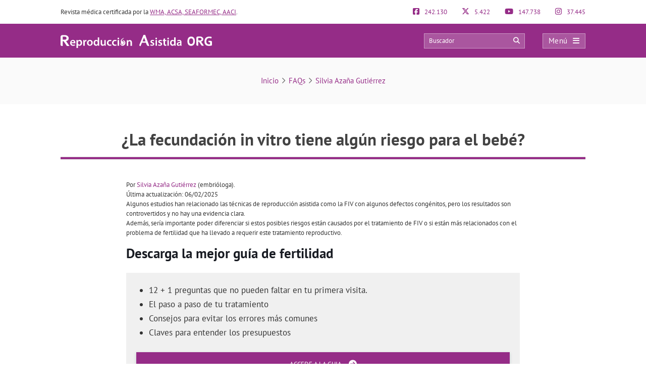

--- FILE ---
content_type: text/html; charset=UTF-8
request_url: https://www.reproduccionasistida.org/faqs/la-fecundacion-in-vitro-tiene-algun-riesgo-para-el-bebe/
body_size: 28412
content:
<!DOCTYPE html><html lang="es"><head><script data-no-optimize="1">var litespeed_docref=sessionStorage.getItem("litespeed_docref");litespeed_docref&&(Object.defineProperty(document,"referrer",{get:function(){return litespeed_docref}}),sessionStorage.removeItem("litespeed_docref"));</script> <meta http-equiv="Content-Type" content="text/html; charset=UTF-8" /><meta http-equiv="X-UA-Compatible" content="IE=edge" /><meta name="viewport" content="width=device-width, initial-scale=1, minimum-scale=1.0, shrink-to-fit=no"><title>¿La fecundación in vitro tiene algún riesgo para el bebé?</title><meta name="description" content="Algunos estudios han relacionado las técnicas de reproducción asistida como la FIV con algunos defectos congénitos, pero los resultados son"/><meta property="og:locale" content="es_ES" /><meta property="og:type" content="article" /><meta property="og:title" content="¿La fecundación in vitro tiene algún riesgo para el bebé?" /><meta property="og:description" content="Algunos estudios han relacionado las técnicas de reproducción asistida como la FIV con algunos defectos congénitos, pero los resultados son"/><meta property="og:updated_time" content="2025-02-06" /><meta name="twitter:card" content="summary" /><meta name="twitter:title" content="¿La fecundación in vitro tiene algún riesgo para el bebé?" /><meta name="twitter:site" content="@reproduccion" /><meta name="twitter:creator" content="@reproduccion" /><style>:root{--primary-color: #952C87 !important;--secondary-color: #0C70BF !important;--dark-color:#631D59 !important;}
@media only screen and (min-width: 480px){/*.ad_container .adsbygoogle::after{content:'Publicidad' !important;}*/ .ad_container::before{content:'Publicidad' !important;} }
@media only screen and (max-width: 479px){/*.ad_container .adsbygoogle::before{content:'Publicidad' !important;}*/ .ad_container::before{content:'Publicidad' !important;} }</style><link rel="preload" href="https://www.reproduccionasistida.org/wp-content/themes/dcipmulti/dist/fonts/pt-sans-v8-latin-700.woff2" as="font" type="font/woff2" crossorigin><link rel="profile" href="https://gmpg.org/xfn/11" /><link rel="shortcut icon" type="image/png" href="https://www.reproduccionasistida.org/wp-content/themes/dcipmulti/theme_repro/images/favicon.png" /><link rel="apple-touch-icon-precomposed" href="https://www.reproduccionasistida.org/wp-content/themes/dcipmulti/theme_repro/images/favicon152px.png"><link rel="apple-touch-icon-precomposed" sizes="152x152" href="https://www.reproduccionasistida.org/wp-content/themes/dcipmulti/theme_repro/images/favicon152px.png"><link rel="apple-touch-icon-precomposed" sizes="167x167" href="https://www.reproduccionasistida.org/wp-content/themes/dcipmulti/theme_repro/images/favicon167px.png"><link rel="alternate" hreflang="en" href="https://www.invitra.com/en/faqs/does-in-vitro-fertilization-have-any-risk-for-the-baby/" /><link rel="alternate" hreflang="fr" href="https://www.invitra.fr/faqs/la-fecondation-in-vitro-presente-t-elle-des-risques-pour-le-bebe/" /><link rel="alternate" hreflang="de" href="https://www.invitra.de/faqs/birgt-die-ivf-risiken-fur-das-kind/" /><link rel="alternate" hreflang="it" href="https://invitra.it/faqs/la-fecondazione-in-vitro-comporta-dei-rischi-per-il-bambino/" /><link rel="alternate" hreflang="es" href="https://www.reproduccionasistida.org/faqs/la-fecundacion-in-vitro-tiene-algun-riesgo-para-el-bebe/" /><meta name='robots' content='index, follow, max-image-preview:large, max-snippet:-1, max-video-preview:-1' /><style>img:is([sizes="auto" i], [sizes^="auto," i]) { contain-intrinsic-size: 3000px 1500px }</style><meta name="description" content="Diversos especialistas en reproducción asistida, ginecología y obstetricia resuelven las dudas más comunes de los pacientes en relación son estos temas." /><link rel="canonical" href="https://www.reproduccionasistida.org/faqs/la-fecundacion-in-vitro-tiene-algun-riesgo-para-el-bebe/" /><meta property="og:locale" content="es_ES" /><meta property="og:type" content="article" /><meta property="og:title" content="FAQs - Reproducción Asistida ORG" /><meta property="og:description" content="Diversos especialistas en reproducción asistida, ginecología y obstetricia resuelven las dudas más comunes de los pacientes en relación son estos temas." /><meta property="og:url" content="https://www.reproduccionasistida.org/faqs/" /><meta property="og:site_name" content="Reproducción Asistida ORG" /><meta property="article:publisher" content="https://www.facebook.com/reproduccionasistida/" /><meta property="article:modified_time" content="2018-12-18T12:07:53+00:00" /><meta name="twitter:card" content="summary_large_image" /><meta name="twitter:site" content="@reproduccion" /><link rel='dns-prefetch' href='//www.google-analytics.com' /><link rel='dns-prefetch' href='//www.googletagservices.com' /><link rel='dns-prefetch' href='//adservice.google.com' /><link rel='dns-prefetch' href='//securepubads.g.doubleclick.net' /><link rel='dns-prefetch' href='//stats.g.doubleclick.net' /><style id="litespeed-ccss">:root{--primary-color:#952C87 !important;--secondary-color:#0C70BF !important;--dark-color:#631D59 !important}:root{--wp--preset--aspect-ratio--square:1;--wp--preset--aspect-ratio--4-3:4/3;--wp--preset--aspect-ratio--3-4:3/4;--wp--preset--aspect-ratio--3-2:3/2;--wp--preset--aspect-ratio--2-3:2/3;--wp--preset--aspect-ratio--16-9:16/9;--wp--preset--aspect-ratio--9-16:9/16;--wp--preset--color--black:#000000;--wp--preset--color--cyan-bluish-gray:#abb8c3;--wp--preset--color--white:#ffffff;--wp--preset--color--pale-pink:#f78da7;--wp--preset--color--vivid-red:#cf2e2e;--wp--preset--color--luminous-vivid-orange:#ff6900;--wp--preset--color--luminous-vivid-amber:#fcb900;--wp--preset--color--light-green-cyan:#7bdcb5;--wp--preset--color--vivid-green-cyan:#00d084;--wp--preset--color--pale-cyan-blue:#8ed1fc;--wp--preset--color--vivid-cyan-blue:#0693e3;--wp--preset--color--vivid-purple:#9b51e0;--wp--preset--gradient--vivid-cyan-blue-to-vivid-purple:linear-gradient(135deg,rgba(6,147,227,1) 0%,rgb(155,81,224) 100%);--wp--preset--gradient--light-green-cyan-to-vivid-green-cyan:linear-gradient(135deg,rgb(122,220,180) 0%,rgb(0,208,130) 100%);--wp--preset--gradient--luminous-vivid-amber-to-luminous-vivid-orange:linear-gradient(135deg,rgba(252,185,0,1) 0%,rgba(255,105,0,1) 100%);--wp--preset--gradient--luminous-vivid-orange-to-vivid-red:linear-gradient(135deg,rgba(255,105,0,1) 0%,rgb(207,46,46) 100%);--wp--preset--gradient--very-light-gray-to-cyan-bluish-gray:linear-gradient(135deg,rgb(238,238,238) 0%,rgb(169,184,195) 100%);--wp--preset--gradient--cool-to-warm-spectrum:linear-gradient(135deg,rgb(74,234,220) 0%,rgb(151,120,209) 20%,rgb(207,42,186) 40%,rgb(238,44,130) 60%,rgb(251,105,98) 80%,rgb(254,248,76) 100%);--wp--preset--gradient--blush-light-purple:linear-gradient(135deg,rgb(255,206,236) 0%,rgb(152,150,240) 100%);--wp--preset--gradient--blush-bordeaux:linear-gradient(135deg,rgb(254,205,165) 0%,rgb(254,45,45) 50%,rgb(107,0,62) 100%);--wp--preset--gradient--luminous-dusk:linear-gradient(135deg,rgb(255,203,112) 0%,rgb(199,81,192) 50%,rgb(65,88,208) 100%);--wp--preset--gradient--pale-ocean:linear-gradient(135deg,rgb(255,245,203) 0%,rgb(182,227,212) 50%,rgb(51,167,181) 100%);--wp--preset--gradient--electric-grass:linear-gradient(135deg,rgb(202,248,128) 0%,rgb(113,206,126) 100%);--wp--preset--gradient--midnight:linear-gradient(135deg,rgb(2,3,129) 0%,rgb(40,116,252) 100%);--wp--preset--font-size--small:13px;--wp--preset--font-size--medium:20px;--wp--preset--font-size--large:36px;--wp--preset--font-size--x-large:42px;--wp--preset--spacing--20:0.44rem;--wp--preset--spacing--30:0.67rem;--wp--preset--spacing--40:1rem;--wp--preset--spacing--50:1.5rem;--wp--preset--spacing--60:2.25rem;--wp--preset--spacing--70:3.38rem;--wp--preset--spacing--80:5.06rem;--wp--preset--shadow--natural:6px 6px 9px rgba(0, 0, 0, 0.2);--wp--preset--shadow--deep:12px 12px 50px rgba(0, 0, 0, 0.4);--wp--preset--shadow--sharp:6px 6px 0px rgba(0, 0, 0, 0.2);--wp--preset--shadow--outlined:6px 6px 0px -3px rgba(255, 255, 255, 1), 6px 6px rgba(0, 0, 0, 1);--wp--preset--shadow--crisp:6px 6px 0px rgba(0, 0, 0, 1)}a{color:var(--primary-color);text-decoration:none}.listado_foro{margin-bottom:30px}.listado_foro_head{padding:5px 10px}.listado_foro_head div:first-child{font-weight:700}.listado_foro_col1,.listado_foro_col2,.listado_foro_col3{display:inline-block;vertical-align:middle}.listado_foro_col1{width:79%}.listado_foro_col2{width:10%;text-align:center;color:#666}.listado_foro_col3{width:10%;color:#666}.listado_foro_row{background:#ffe6fb;color:var(--primary-color);margin-bottom:1px}.listado_foro_row a{display:block;padding:7px 10px}@media only screen and (max-width:1219px){.listado_foro_col1{width:77%}.listado_foro_col2{width:10%}.listado_foro_col3{width:11%}}@media only screen and (max-width:985px) and (min-width:768px){.listado_foro_col1{width:79%}.listado_foro_col2{width:10%}.listado_foro_col3{width:10%}}@media only screen and (max-width:767px) and (min-width:480px){.listado_foro_col1{width:66%}.listado_foro_col2{width:14%}.listado_foro_col3{width:18%;text-align:center}}@media only screen and (max-width:479px){.listado_foro_col1{width:58%}.listado_foro_col2{width:17%;text-align:center}.listado_foro_col3{width:22%;text-align:right}}:root{--bs-blue:#0d6efd;--bs-indigo:#6610f2;--bs-purple:#6f42c1;--bs-pink:#d63384;--bs-red:#dc3545;--bs-orange:#fd7e14;--bs-yellow:#ffc107;--bs-green:#198754;--bs-teal:#20c997;--bs-cyan:#0dcaf0;--bs-black:#000;--bs-white:#fff;--bs-gray:#6c757d;--bs-gray-dark:#343a40;--bs-gray-100:#f8f9fa;--bs-gray-200:#e9ecef;--bs-gray-300:#dee2e6;--bs-gray-400:#ced4da;--bs-gray-500:#adb5bd;--bs-gray-600:#6c757d;--bs-gray-700:#495057;--bs-gray-800:#343a40;--bs-gray-900:#212529;--bs-primary:#0d6efd;--bs-secondary:#6c757d;--bs-success:#198754;--bs-info:#0dcaf0;--bs-warning:#ffc107;--bs-danger:#dc3545;--bs-light:#f8f9fa;--bs-dark:#212529;--bs-primary-rgb:13, 110, 253;--bs-secondary-rgb:108, 117, 125;--bs-success-rgb:25, 135, 84;--bs-info-rgb:13, 202, 240;--bs-warning-rgb:255, 193, 7;--bs-danger-rgb:220, 53, 69;--bs-light-rgb:248, 249, 250;--bs-dark-rgb:33, 37, 41;--bs-primary-text-emphasis:#052c65;--bs-secondary-text-emphasis:#2b2f32;--bs-success-text-emphasis:#0a3622;--bs-info-text-emphasis:#055160;--bs-warning-text-emphasis:#664d03;--bs-danger-text-emphasis:#58151c;--bs-light-text-emphasis:#495057;--bs-dark-text-emphasis:#495057;--bs-primary-bg-subtle:#cfe2ff;--bs-secondary-bg-subtle:#e2e3e5;--bs-success-bg-subtle:#d1e7dd;--bs-info-bg-subtle:#cff4fc;--bs-warning-bg-subtle:#fff3cd;--bs-danger-bg-subtle:#f8d7da;--bs-light-bg-subtle:#fcfcfd;--bs-dark-bg-subtle:#ced4da;--bs-primary-border-subtle:#9ec5fe;--bs-secondary-border-subtle:#c4c8cb;--bs-success-border-subtle:#a3cfbb;--bs-info-border-subtle:#9eeaf9;--bs-warning-border-subtle:#ffe69c;--bs-danger-border-subtle:#f1aeb5;--bs-light-border-subtle:#e9ecef;--bs-dark-border-subtle:#adb5bd;--bs-white-rgb:255, 255, 255;--bs-black-rgb:0, 0, 0;--bs-font-sans-serif:system-ui, -apple-system, "Segoe UI", Roboto, "Helvetica Neue", "Noto Sans", "Liberation Sans", Arial, sans-serif, "Apple Color Emoji", "Segoe UI Emoji", "Segoe UI Symbol", "Noto Color Emoji";--bs-font-monospace:SFMono-Regular, Menlo, Monaco, Consolas, "Liberation Mono", "Courier New", monospace;--bs-gradient:linear-gradient(180deg, rgba(255, 255, 255, 0.15), rgba(255, 255, 255, 0));--bs-body-font-family:var(--bs-font-sans-serif);--bs-body-font-size:1rem;--bs-body-font-weight:400;--bs-body-line-height:1.5;--bs-body-color:#212529;--bs-body-color-rgb:33, 37, 41;--bs-body-bg:#fff;--bs-body-bg-rgb:255, 255, 255;--bs-emphasis-color:#000;--bs-emphasis-color-rgb:0, 0, 0;--bs-secondary-color:rgba(33, 37, 41, 0.75);--bs-secondary-color-rgb:33, 37, 41;--bs-secondary-bg:#e9ecef;--bs-secondary-bg-rgb:233, 236, 239;--bs-tertiary-color:rgba(33, 37, 41, 0.5);--bs-tertiary-color-rgb:33, 37, 41;--bs-tertiary-bg:#f8f9fa;--bs-tertiary-bg-rgb:248, 249, 250;--bs-heading-color:inherit;--bs-link-color:#0d6efd;--bs-link-color-rgb:13, 110, 253;--bs-link-decoration:underline;--bs-link-hover-color:#0a58ca;--bs-link-hover-color-rgb:10, 88, 202;--bs-code-color:#d63384;--bs-highlight-color:#212529;--bs-highlight-bg:#fff3cd;--bs-border-width:1px;--bs-border-style:solid;--bs-border-color:#dee2e6;--bs-border-color-translucent:rgba(0, 0, 0, 0.175);--bs-border-radius:0.375rem;--bs-border-radius-sm:0.25rem;--bs-border-radius-lg:0.5rem;--bs-border-radius-xl:1rem;--bs-border-radius-xxl:2rem;--bs-border-radius-2xl:var(--bs-border-radius-xxl);--bs-border-radius-pill:50rem;--bs-box-shadow:0 0.5rem 1rem rgba(0, 0, 0, 0.15);--bs-box-shadow-sm:0 0.125rem 0.25rem rgba(0, 0, 0, 0.075);--bs-box-shadow-lg:0 1rem 3rem rgba(0, 0, 0, 0.175);--bs-box-shadow-inset:inset 0 1px 2px rgba(0, 0, 0, 0.075);--bs-focus-ring-width:0.25rem;--bs-focus-ring-opacity:0.25;--bs-focus-ring-color:rgba(13, 110, 253, 0.25);--bs-form-valid-color:#198754;--bs-form-valid-border-color:#198754;--bs-form-invalid-color:#dc3545;--bs-form-invalid-border-color:#dc3545}*,*::before,*::after{box-sizing:border-box}@media (prefers-reduced-motion:no-preference){:root{scroll-behavior:smooth}}body{margin:0;font-family:var(--bs-body-font-family);font-size:var(--bs-body-font-size);font-weight:var(--bs-body-font-weight);line-height:var(--bs-body-line-height);color:var(--bs-body-color);text-align:var(--bs-body-text-align);background-color:var(--bs-body-bg);-webkit-text-size-adjust:100%}h4,h1{margin-top:0;margin-bottom:.5rem;font-weight:500;line-height:1.2;color:var(--bs-heading-color)}h1{font-size:calc(1.375rem + 1.5vw)}@media (min-width:1200px){h1{font-size:2.5rem}}h4{font-size:calc(1.275rem + 0.3vw)}@media (min-width:1200px){h4{font-size:1.5rem}}ul{padding-left:2rem}ul{margin-top:0;margin-bottom:1rem}ul ul{margin-bottom:0}strong{font-weight:bolder}a{color:rgba(var(--bs-link-color-rgb),var(--bs-link-opacity,1));text-decoration:underline}img,svg{vertical-align:middle}table{caption-side:bottom;border-collapse:collapse}th{text-align:inherit;text-align:-webkit-match-parent}thead,tbody,tr,td,th{border-color:inherit;border-style:solid;border-width:0}label{display:inline-block}button{border-radius:0}input,button{margin:0;font-family:inherit;font-size:inherit;line-height:inherit}button{text-transform:none}button,[type=button],[type=submit]{-webkit-appearance:button}::-moz-focus-inner{padding:0;border-style:none}::-webkit-datetime-edit-fields-wrapper,::-webkit-datetime-edit-text,::-webkit-datetime-edit-minute,::-webkit-datetime-edit-hour-field,::-webkit-datetime-edit-day-field,::-webkit-datetime-edit-month-field,::-webkit-datetime-edit-year-field{padding:0}::-webkit-inner-spin-button{height:auto}::-webkit-search-decoration{-webkit-appearance:none}::-webkit-color-swatch-wrapper{padding:0}::file-selector-button{font:inherit;-webkit-appearance:button}.container{--bs-gutter-x:1.5rem;--bs-gutter-y:0;width:100%;padding-right:calc(var(--bs-gutter-x)*0.5);padding-left:calc(var(--bs-gutter-x)*0.5);margin-right:auto;margin-left:auto}@media (min-width:576px){.container{max-width:540px}}@media (min-width:768px){.container{max-width:720px}}@media (min-width:992px){.container{max-width:960px}}@media (min-width:1200px){.container{max-width:1140px}}@media (min-width:1400px){.container{max-width:1320px}}:root{--bs-breakpoint-xs:0;--bs-breakpoint-sm:576px;--bs-breakpoint-md:768px;--bs-breakpoint-lg:992px;--bs-breakpoint-xl:1200px;--bs-breakpoint-xxl:1400px}.row{--bs-gutter-x:1.5rem;--bs-gutter-y:0;display:flex;flex-wrap:wrap;margin-top:calc(-1*var(--bs-gutter-y));margin-right:calc(-0.5*var(--bs-gutter-x));margin-left:calc(-0.5*var(--bs-gutter-x))}.row>*{flex-shrink:0;width:100%;max-width:100%;padding-right:calc(var(--bs-gutter-x)*0.5);padding-left:calc(var(--bs-gutter-x)*0.5);margin-top:var(--bs-gutter-y)}.col-3{flex:0 0 auto;width:25%}.col-4{flex:0 0 auto;width:33.33333333%}.col-8{flex:0 0 auto;width:66.66666667%}.col-9{flex:0 0 auto;width:75%}@media (min-width:576px){.col-sm-5{flex:0 0 auto;width:41.66666667%}.col-sm-6{flex:0 0 auto;width:50%}.col-sm-7{flex:0 0 auto;width:58.33333333%}}.form-control{display:block;width:100%;padding:.375rem .75rem;font-size:1rem;font-weight:400;line-height:1.5;color:var(--bs-body-color);-webkit-appearance:none;-moz-appearance:none;appearance:none;background-color:var(--bs-body-bg);background-clip:padding-box;border:var(--bs-border-width) solid var(--bs-border-color);border-radius:var(--bs-border-radius)}.form-control::-webkit-date-and-time-value{min-width:85px;height:1.5em;margin:0}.form-control::-webkit-datetime-edit{display:block;padding:0}.form-control::-moz-placeholder{color:var(--bs-secondary-color);opacity:1}.fa{font-family:var(--fa-style-family,"Font Awesome 6 Pro");font-weight:var(--fa-style,900)}.far,.fab,.fa{-moz-osx-font-smoothing:grayscale;-webkit-font-smoothing:antialiased;display:var(--fa-display,inline-block);font-style:normal;font-feature-settings:normal;font-variant:normal;line-height:1;text-rendering:auto}.far::before,.fab::before,.fa::before{content:var(--fa)}.far{font-family:"Font Awesome 6 Pro"}.fab{font-family:"Font Awesome 6 Brands"}.fa-spin{animation-name:fa-spin;animation-delay:var(--fa-animation-delay,0s);animation-direction:var(--fa-animation-direction,normal);animation-duration:var(--fa-animation-duration,2s);animation-iteration-count:var(--fa-animation-iteration-count,infinite);animation-timing-function:var(--fa-animation-timing,linear)}@media (prefers-reduced-motion:reduce){.fa-spin{animation-delay:-1ms;animation-duration:1ms;animation-iteration-count:1}}@keyframes fa-spin{0%{transform:rotate(0deg)}100%{transform:rotate(360deg)}}.fa-angle-right{--fa:"\f105";--fa--fa:"\f105\f105"}.fa-arrow-circle-right{--fa:"\f0a9";--fa--fa:"\f0a9\f0a9"}.fa-bars{--fa:"\f0c9";--fa--fa:"\f0c9\f0c9"}.fa-comments{--fa:"\f086";--fa--fa:"\f086\f086"}.fa-search{--fa:"\f002";--fa--fa:"\f002\f002"}.fa-spinner-third{--fa:"\f3f4";--fa--fa:"\f3f4\f3f4"}.fa-times{--fa:"\f00d";--fa--fa:"\f00d\f00d"}.fab{font-weight:400}:root,:host{--fa-style-family-brands:'Font Awesome 6 Brands';--fa-font-brands:normal 400 1em/1 'Font Awesome 6 Brands'}.fa-facebook-f{--fa:"\f39e";--fa--fa:"\f39e\f39e"}.fa-facebook-square{--fa:"\f082";--fa--fa:"\f082\f082"}.fa-instagram{--fa:"\f16d";--fa--fa:"\f16d\f16d"}.fa-tiktok{--fa:"\e07b";--fa--fa:"\e07b\e07b"}.fa-whatsapp{--fa:"\f232";--fa--fa:"\f232\f232"}.fa-x-twitter{--fa:"\e61b";--fa--fa:"\e61b\e61b"}.fa-youtube{--fa:"\f167";--fa--fa:"\f167\f167"}:root,:host{--fa-style-family-classic:'Font Awesome 6 Pro';--fa-font-light:normal 300 1em/1 'Font Awesome 6 Pro'}:root,:host{--fa-style-family-classic:'Font Awesome 6 Pro';--fa-font-regular:normal 400 1em/1 'Font Awesome 6 Pro'}.far{font-weight:400}:root,:host{--fa-style-family-classic:'Font Awesome 6 Pro';--fa-font-solid:normal 900 1em/1 'Font Awesome 6 Pro'}:root{--primary-color:#952c87;--secondary-color:#0072cb;--dark-color:#631D59}h1,h4{font-weight:400;margin:0}*{padding:0;margin:0;list-style:none;border:none 0}ul{margin:0;padding-left:0}html{touch-action:manipulation}body{color:#333;font-family:"PT Sans",Arial,Verdana,sans-serif;font-size:13px;background-image:none!important;background-color:#fff}a{color:var(--primary-color);text-decoration:none}.wrapper{width:100%;position:relative;z-index:1;margin:0 auto 0 0;background:#FFF}.container{max-width:1040px;margin:0 auto;padding:0}#main-content{margin:0 auto 0 auto;position:relative;z-index:0}.bloque-full-width{width:100vw;position:relative;left:50%;right:50%;margin-left:-50vw;margin-right:-50vw}.sidebar-narrow-left .content-wrap .content{float:right}@media only screen and (min-width:479px) and (max-width:1219px){.container{max-width:944px!important;padding:0 15px}.container .container:not(:has(#breadcrumb)){padding:0}}@media only screen and (max-width:1219px){.pre-content{width:100%}}@media only screen and (max-width:767px) and (min-width:480px){.content{float:none}}@media only screen and (max-width:479px){.container,.content{width:410px!important}.content{float:none}.container{width:100%!important;overflow:hidden}#main-content{width:90%!important;display:flex;flex-direction:column}.content{margin:0 auto;width:100%!important}}@media only screen and (max-width:1219px){.sidebar-narrow-left .content-wrap .content{float:left}}.pre-content{width:773px;width:100%;text-align:center}.pre-content h1{width:100%;text-align:center}.post-inner{padding:20px 0}.entry{line-height:1.5}.entry img{max-width:100%;height:auto}@media only screen and (max-width:479px){.pre-content{width:100%;text-align:left}.pre-content h1{text-align:left}.post-inner{padding:10px 0}}.form-control{display:block;width:100%;height:34px;padding:6px 12px;font-size:13px;line-height:1.42857143;color:#555;background-color:#fff;background-image:none;border:#ccc solid 1px;border-radius:4px;box-shadow:0 1px 1px rgb(0 0 0/.075) inset;overflow:hidden}:root{--primary-color:#86198f;--primary-light:#f0abfc;--primary-dark:#6b21a8;--fuchsia-600:#c026d3;--fuchsia-400:#e879f9;--fuchsia-800:#86198f;--green-500:#22c55e;--red-500:#ef4444;--blue-100:#dbeafe;--blue-800:#1e40af;--gray-50:#f9fafb;--gray-100:#f3f4f6;--gray-200:#e5e7eb;--gray-300:#d1d5db;--gray-500:#6b7280;--gray-600:#4b5563;--gray-700:#374151;--gray-800:#1f2937;--gray-900:#111827;--white:#ffffff;--yellow-500:#eab308;--green-accessible:#1d8545;--red-accessible:#dc2626;--yellow-accessible:#ca8a04;--gray-accessible:#aaaaaa;--shadow-md:0 4px 6px -1px #0000001a, 0 2px 4px -2px #0000001a;--shadow-lg:0 10px 15px -3px #0000001a, 0 4px 6px -4px #0000001a;--shadow-xl:0 20px 25px -5px #0000001a, 0 8px 10px -6px #0000001a;--shadow-2xl:0 25px 50px -12px #00000040}.faq_home{margin-bottom:50px}.faq_home img{opacity:1}.faq_home_pregunta{font-size:17px;margin-bottom:5px;color:#333;font-weight:700}.faq_home_autor{font-size:12px;color:#737373;margin-bottom:5px}.pre-header{padding:15px 0;font-size:13px;line-height:17px;color:#333;display:flex;justify-content:space-between}.pre-header-socials{flex-grow:1;display:flex;justify-content:space-between}.pre-header-claim{flex-grow:4}.pre-header>div:first-child a{text-decoration:underline}.pre-header-social em{font-size:15px;margin-right:7px}@media only screen and (min-width:479px) and (max-width:1219px){.pre-header{padding:15px}}.header-bar{background-color:var(--primary-color);padding:18px 0;position:relative}.header-bar .container{height:31px}.header-bar .header-main .container{display:flex;justify-content:space-between;align-items:center;overflow:visible}.header-bar .logo{margin:0 .5em 0 0;flex-grow:2}.header-bar .logo img{width:100%}.header-post-title{white-space:nowrap;overflow:hidden;text-overflow:ellipsis;color:#fff;font-size:15px;line-height:2;text-align:right}.header-bar-socials{display:flex}.header-bar-socials a,.header-bar-socials button{margin-left:7px;border:solid 1px rgb(255 255 255/.3);background-color:#631d59;color:#fff;width:26px;text-align:center;padding:3px 0;font-size:14px}.header-bar-socials-contador{color:#fff;font-size:20px;font-weight:700;width:50px;margin-right:10px;text-align:right}.header-main{opacity:1;height:inherit;transform:translateY(0)}.header-hidden{opacity:0;height:0;overflow:hidden;transform:translateY(-100%)}header#theme-header{margin:0;position:relative;z-index:2}header#theme-header:after{display:block;visibility:hidden;clear:both;height:0;content:"."}@media only screen and (max-width:985px) and (min-width:768px){.header-hidden{float:none}.header-bar-socials-contador{display:none}.header-bar-socials{justify-content:flex-end}.header-bar-socials>*:last-child{display:none}}@media only screen and (max-width:767px) and (min-width:480px){.header-hidden{float:none}.header-bar-socials-contador{display:none}.header-bar-socials{justify-content:flex-end}.header-bar-socials>*:last-child{display:none}}@media only screen and (max-width:320px){.header-bar .logo img{max-height:30px;max-width:188px}.header-bar-socials a,.header-bar-socials button{margin-left:3px}}@media only screen and (max-width:767px) and (min-width:480px){.pre-header-claim{display:none}.pre-header-socials{text-align:center!important}.header-bar .logo img{max-height:30px;max-width:200px}}@media only screen and (max-width:479px){header#theme-header{width:100%!important}.pre-header{width:90%!important;margin:auto}.header-bar .container{width:90%!important}.pre-header-claim{display:none}.header-bar .logo img{max-height:30px;max-width:200px}.header-hidden{float:none}.header-bar-socials-contador{display:none}.header-bar-socials{margin-left:0}.header-bar-socials>*:last-child{display:none}.header-bar{padding:8px 0}.header-bar .logo img{width:90%}}.topnav{display:flex;align-items:center}.topnav-search{position:relative;display:inline-block}.topnav_search_input{width:200px;height:30px;background-color:rgb(255 255 255/.2);padding:15px 35px 15px 10px;outline:solid 1px rgb(255 255 255/.4);outline-offset:-1px}.topnav_search_input::-moz-placeholder{color:#fff}.topnav_search_icon{position:absolute;top:5px;right:10px;color:#fff;background:#fff0}.topnav-menu{display:inline-block}.topnav-menu>button.topnav-dark{display:flex;width:85px;height:30px;align-items:center;justify-content:space-around;background:rgb(255 255 255/.2);color:#fff;font-size:15px;letter-spacing:.38px;padding:0 .8em;margin-left:35px;text-decoration:none;outline:solid 1px rgb(255 255 255/.4);outline-offset:-1px}.topnav-menu>button.topnav-dark .fa{margin-left:10px}@media only screen and (max-width:767px) and (min-width:480px){.topnav-menu>button.topnav-dark{margin-left:0}.topnav-search{display:none}}@media only screen and (max-width:479px){.topnav-search{display:none}.topnav-menu>button.topnav-dark{margin-left:0;padding:4px 15px}}.sidenav{display:none;opacity:0;height:100%;width:0;position:fixed;z-index:10;top:0;right:0;background-color:#efefef;overflow-x:hidden}.sidenav .closebtn{width:100%;display:flex;justify-content:space-between;align-items:center;background:var(--primary-color);color:#FFF;padding:12px 15px;position:relative;font-size:17px;text-align:left}.sidenav ul{list-style-type:none;font-family:"PT Sans";white-space:nowrap}.sidenav ul.menu{padding-left:0;margin-top:5px}.sidenav ul.menu>li{padding:10px 12px 9px 16px;border-bottom:1px solid #CCC}.sidenav ul.sub-menu{padding-left:20px;margin:5px 0}.sidenav ul.sub-menu a{position:relative}.sidenav ul.sub-menu li a:before{font-family:"Font Awesome 6 Pro";content:"";position:absolute;left:-20px;margin-top:2px;color:var(--primary-color);opacity:.69999998807907;transform:rotate(45deg)}.overlay3{height:100%;width:0;position:fixed;z-index:10;top:0;left:0;background-color:rgb(0 0 0/.9);overflow-y:auto;overflow-x:hidden;text-align:center;opacity:0}.sidenav_box{border-bottom:1px solid #CCC;padding:10px 12px 12px 16px;background:#ddd}.search_box_input{display:inline-block;vertical-align:middle;width:80%}.search_box_btn{display:inline-block;vertical-align:middle;width:17%;margin-left:3%}.search_box_btn button.btn_search{background:var(--primary-color);color:#FFF;border:none;padding:7px 5px 9px 5px;font-size:13px;border-radius:4px;width:100%}.bloque-full-width.full-breadcrumbs{background:#fafafa;margin-top:0;margin-bottom:45px}.bloque-full-width .breadcrumbs{padding:35px 0;font-size:15px;color:#737373;text-align:center}.bc_sep{display:inline-block;min-width:20px;text-align:center}@media only screen and (max-width:767px){.bloque-full-width .breadcrumbs{padding:25px 0;text-align:left}.bloque-full-width .breadcrumbs{font-size:13px}}@media only screen and (max-width:479px){.bloque-full-width.full-breadcrumbs{background:#fff;margin-bottom:0}.bloque-full-width.full-breadcrumbs .container{width:90%!important}}.ripple{background-position:center}#reprofooterFixed{--footerMargin:0px;--border-size:0.20rem;--angle:0deg}#reprofooterFixed.new_mobile_footer{background-origin:border-box;bottom:var(--footerMargin);display:none;font-family:PT Sans;left:var(--footerMargin);overflow:hidden;position:fixed;right:var(--footerMargin);z-index:8;border:none;background-color:var(--primary-color);color:#fff;min-height:47px}@media only screen and (max-width:992px){#reprofooterFixed.new_mobile_footer{display:grid!important;place-items:center}}#reprofooterFixed .footer-action{width:90%}#reprofooterFixed .footer-action-anchor-wrapper{display:grid;width:100%;height:100%}#reprofooterFixed .footer-action-anchor-wrapper .fa-spin{display:none}#reprofooterFixed .footer-action .footer-action-text{display:grid;text-align:left;color:#333;width:inherit;font-size:.9rem;line-height:1.5}#reprofooterFixed .footer-action-anchor-wrapper{color:inherit}#reprofooterFixed .footer-action-mensaje-container{display:flex;gap:1rem;color:#fff;justify-content:space-between;align-items:center;line-height:1.35}#reprofooterFixed #cta_fixed_action{color:#fff;flex-grow:1;font-size:1.35rem;display:grid;place-items:end}.repro-title{border-bottom:1px solid #ddd;padding:0 0 4px 0;overflow:hidden;margin-bottom:20px}.repro-title span.small-border{border-bottom:1px solid #ddd;float:left;margin-bottom:0;width:100%;position:relative}.repro-title h1{border-bottom:4px solid var(--primary-color);color:#424242!important;margin:0;padding:5px 0 15px 0;position:relative;float:left;margin-bottom:-5px;line-height:40px;font-size:33px;font-family:"PT Sans",Tahoma,sans-serif;font-weight:700}@media only screen and (max-width:479px){.repro-title{border:none;padding:0;margin-bottom:0}.repro-title h1{border:none;line-height:33px;font-size:26px!important}}@media only screen and (max-width:479px){.repro-title span.small-border{border-bottom:none}}body{counter-reset:h2}#item-body{grid-area:main}#item-nav{grid-area:nav;background-color:#f0f0f0;padding:3rem 0;border-radius:4px}.clear{clear:both}#cookie-law-info-bar,.wt-cli-cookie-bar{box-sizing:border-box;font-size:10pt;margin:0 auto;padding:10px 10px;position:absolute;text-align:center;width:100%;z-index:99999;box-shadow:rgb(0 0 0/.5)0 5px 10px;display:none;left:0}#cookie-law-info-again{font-size:10pt;margin:0;padding:5px 10px;text-align:center;z-index:9999;box-shadow:#161616 2px 2px 5px 2px}#cookie-law-info-bar span{vertical-align:middle}.cli-plugin-button,.cli-plugin-button:visited{display:inline-block;padding:8px 16px 8px;color:#fff;text-decoration:none;-moz-border-radius:4px;-webkit-border-radius:4px;position:relative;text-decoration:none}.cli-plugin-button,.cli-plugin-button:visited,.medium.cli-plugin-button,.medium.cli-plugin-button:visited{font-size:13px;font-weight:500;line-height:1}.cli-bar-popup{-moz-background-clip:padding;-webkit-background-clip:padding;background-clip:padding-box;-webkit-border-radius:30px;-moz-border-radius:30px;border-radius:30px;padding:20px}@media only screen and (max-width:768px){.cli-plugin-button{margin:10px}}@media only screen and (max-width:567px){.cli-tab-header a.cli-nav-link{font-size:12px}.cli-modal .cli-modal-close{right:-10px;top:-15px}}.wt-cli-cookie-bar-container{display:none}.wt-cli-necessary-checkbox{display:none!important}.cli-container-fluid{padding-right:15px;padding-left:15px;margin-right:auto;margin-left:auto}.cli-row{display:-ms-flexbox;display:flex;-ms-flex-wrap:wrap;flex-wrap:wrap;margin-right:-15px;margin-left:-15px}.cli-align-items-stretch{-ms-flex-align:stretch!important;align-items:stretch!important}.cli-px-0{padding-left:0;padding-right:0}.cli-btn{font-size:14px;display:inline-block;font-weight:400;text-align:center;white-space:nowrap;vertical-align:middle;border:1px solid #fff0;padding:.5rem 1.25rem;line-height:1;border-radius:.25rem}.cli-modal-backdrop{position:fixed;top:0;right:0;bottom:0;left:0;z-index:1040;background-color:#000;-webkit-transform:scale(0);transform:scale(0)}.cli-modal-backdrop.cli-fade{opacity:0}.cli-modal{position:fixed;top:0;right:0;bottom:0;left:0;z-index:99999;-webkit-transform:scale(0);transform:scale(0);overflow:hidden;outline:0;visibility:hidden}.cli-modal a{text-decoration:none}.cli-modal .cli-modal-dialog{position:relative;width:auto;margin:.5rem;font-family:inherit;font-size:1rem;font-weight:400;line-height:1.5;color:#212529;text-align:left;display:-ms-flexbox;display:flex;-ms-flex-align:center;align-items:center;min-height:calc(100% - (.5rem*2))}@media (min-width:576px){.cli-modal .cli-modal-dialog{max-width:500px;margin:1.75rem auto;min-height:calc(100% - (1.75rem*2))}}.cli-modal-content{position:relative;display:-ms-flexbox;display:flex;-ms-flex-direction:column;flex-direction:column;width:100%;background-clip:padding-box;border-radius:.2rem;box-sizing:border-box;outline:0}.cli-modal-footer{position:relative}.cli-tab-content{width:100%;padding:5px 30px 5px 5px;box-sizing:border-box}@media (max-width:767px){.cli-tab-content{padding:30px 10px}}.cli-wrapper{max-width:100%;float:none;margin:0 auto}.cli-tab-footer .cli-btn{padding:10px 15px;width:auto;text-decoration:none}.cli-tab-footer{width:100%;text-align:right;padding:20px 0}.cli-col-12{width:100%}.cli-tab-header{display:flex;justify-content:space-between}.cli-tab-header a:before{width:10px;height:2px;left:0;top:calc(50% - 1px)}.cli-tab-header a:after{width:2px;height:10px;left:4px;top:calc(50% - 5px);-webkit-transform:none;transform:none}.cli-tab-header a:before{width:7px;height:7px;border-right:1px solid #4a6e78;border-bottom:1px solid #4a6e78;content:" ";transform:rotate(-45deg);margin-right:10px}.cli-tab-header a.cli-nav-link{position:relative;display:flex;align-items:center;font-size:14px;color:#000;text-decoration:none}.cli-tab-header{border-radius:5px;padding:12px 15px;background-color:#f2f2f2}.cli-modal .cli-modal-close{position:absolute;right:0;top:0;z-index:1;-webkit-appearance:none;width:40px;height:40px;padding:0;border-radius:50%;padding:10px;background:#fff0;border:none}.cli-tab-container h4{font-family:inherit;font-size:16px;margin-bottom:15px;margin:10px 0}.cli-privacy-content-text{font-size:14px;line-height:1.4;margin-top:0;padding:0;color:#000}.cli-tab-content{display:none}.cli-tab-section .cli-tab-content{padding:10px 20px 5px 20px}.cli-tab-section{margin-top:5px}@media (min-width:992px){.cli-modal .cli-modal-dialog{max-width:700px}}a.cli-privacy-readmore{font-size:12px;margin-top:12px;display:inline-block;text-decoration:underline}.cli-privacy-overview{padding-bottom:12px}a.cli-privacy-readmore:before{content:attr(data-readmore-text)}.cli-modal-close svg{fill:#000}span.cli-necessary-caption{color:#000;font-size:12px}.cli-tab-container .cli-row{max-height:500px;overflow-y:auto}.cli-bar-container{float:none;margin:0 auto;justify-content:space-between;display:flex;align-items:center;flex-wrap:wrap}.cli-style-v2 .cli-plugin-main-link{font-weight:inherit}.cli-style-v2{font-size:11pt;font-weight:400}.cli-bar-message{width:70%;text-align:left}@media (max-width:985px){.cli-bar-message{width:100%}.cli-bar-container{justify-content:center}}.wt-cli-sr-only{display:none}.wt-cli-privacy-accept-btn{margin-left:10px}.cli-plugin-main-link,.cli_action_button,.cli-privacy-readmore,.cli-tab-header a{outline:0}.wt-cli-privacy-overview-actions{padding-bottom:0}.wt-cli-cookie-description{font-size:14px;line-height:1.4;margin-top:0;padding:0;color:#000}.cli-modal-content,.cli-tab-content{background-color:#fff}.cli-privacy-content-text,.cli-modal .cli-modal-dialog,a.cli-privacy-readmore{color:#000}.cli-tab-header{background-color:#f2f2f2}.cli-tab-header,.cli-tab-header a.cli-nav-link,span.cli-necessary-caption{color:#000}.cli-modal-close svg{fill:#000}.cli-tab-footer .wt-cli-privacy-accept-btn{background-color:#00acad;color:#fff}.cli-tab-header a:before{border-right:1px solid #000;border-bottom:1px solid #000}.cookielawinfo-column-1{width:25%}.cookielawinfo-column-3{width:15%}.cookielawinfo-column-4{width:50%}table.cookielawinfo-winter{font:85%"Lucida Grande","Lucida Sans Unicode","Trebuchet MS",sans-serif;padding:0;margin:10px 0 20px;border-collapse:collapse;color:#333;background:#F3F5F7}table.cookielawinfo-winter thead th{background:#3A4856;padding:15px 10px;color:#fff;text-align:left;font-weight:400}table.cookielawinfo-winter tbody{border-left:1px solid #EAECEE;border-right:1px solid #EAECEE}table.cookielawinfo-winter tbody{border-bottom:1px solid #EAECEE}table.cookielawinfo-winter tbody td{padding:10px;text-align:left}table.cookielawinfo-winter tbody tr{background:#F3F5F7}@media (max-width:800px){table.cookielawinfo-row-cat-table td,table.cookielawinfo-row-cat-table th{width:23%;font-size:12px}table.cookielawinfo-row-cat-table .cookielawinfo-column-4,table.cookielawinfo-row-cat-table .cookielawinfo-column-4{width:45%}}.cookielawinfo-row-cat-table{width:99%;margin-left:5px;word-wrap:break-word;table-layout:fixed}.cli-tab-section .cookielawinfo-row-cat-table{width:100%;margin-left:0}.cli-tab-section .cookielawinfo-row-cat-table td,.cli-tab-section .cookielawinfo-row-cat-table th{font-size:12px;padding-left:0}</style><link rel="preload" data-asynced="1" data-optimized="2" as="style" onload="this.onload=null;this.rel='stylesheet'" href="https://www.reproduccionasistida.org/wp-content/litespeed/ucss/5a90060a513c4b3bdf2a1f9661f6eab8.css?ver=e297d" /><script type="litespeed/javascript">!function(a){"use strict";var b=function(b,c,d){function e(a){return h.body?a():void setTimeout(function(){e(a)})}function f(){i.addEventListener&&i.removeEventListener("load",f),i.media=d||"all"}var g,h=a.document,i=h.createElement("link");if(c)g=c;else{var j=(h.body||h.getElementsByTagName("head")[0]).childNodes;g=j[j.length-1]}var k=h.styleSheets;i.rel="stylesheet",i.href=b,i.media="only x",e(function(){g.parentNode.insertBefore(i,c?g:g.nextSibling)});var l=function(a){for(var b=i.href,c=k.length;c--;)if(k[c].href===b)return a();setTimeout(function(){l(a)})};return i.addEventListener&&i.addEventListener("load",f),i.onloadcssdefined=l,l(f),i};"undefined"!=typeof exports?exports.loadCSS=b:a.loadCSS=b}("undefined"!=typeof global?global:this);!function(a){if(a.loadCSS){var b=loadCSS.relpreload={};if(b.support=function(){try{return a.document.createElement("link").relList.supports("preload")}catch(b){return!1}},b.poly=function(){for(var b=a.document.getElementsByTagName("link"),c=0;c<b.length;c++){var d=b[c];"preload"===d.rel&&"style"===d.getAttribute("as")&&(a.loadCSS(d.href,d,d.getAttribute("media")),d.rel=null)}},!b.support()){b.poly();var c=a.setInterval(b.poly,300);a.addEventListener&&a.addEventListener("load",function(){b.poly(),a.clearInterval(c)}),a.attachEvent&&a.attachEvent("onload",function(){a.clearInterval(c)})}}}(this);</script><link rel="preload" as="image" href="https://www.reproduccionasistida.org/wp-content/themes/dcipmulti/theme_repro/images/logo-theme.svg"><style id='classic-theme-styles-inline-css' type='text/css'>/*! This file is auto-generated */
.wp-block-button__link{color:#fff;background-color:#32373c;border-radius:9999px;box-shadow:none;text-decoration:none;padding:calc(.667em + 2px) calc(1.333em + 2px);font-size:1.125em}.wp-block-file__button{background:#32373c;color:#fff;text-decoration:none}</style><style id='bp-login-form-style-inline-css' type='text/css'>.widget_bp_core_login_widget .bp-login-widget-user-avatar{float:left}.widget_bp_core_login_widget .bp-login-widget-user-links{margin-left:70px}#bp-login-widget-form label{display:block;font-weight:600;margin:15px 0 5px;width:auto}#bp-login-widget-form input[type=password],#bp-login-widget-form input[type=text]{background-color:#fafafa;border:1px solid #d6d6d6;border-radius:0;font:inherit;font-size:100%;padding:.5em;width:100%}#bp-login-widget-form .bp-login-widget-register-link,#bp-login-widget-form .login-submit{display:inline;width:-moz-fit-content;width:fit-content}#bp-login-widget-form .bp-login-widget-register-link{margin-left:1em}#bp-login-widget-form .bp-login-widget-register-link a{filter:invert(1)}#bp-login-widget-form .bp-login-widget-pwd-link{font-size:80%}</style><style id='bp-member-style-inline-css' type='text/css'>[data-type="bp/member"] input.components-placeholder__input{border:1px solid #757575;border-radius:2px;flex:1 1 auto;padding:6px 8px}.bp-block-member{position:relative}.bp-block-member .member-content{display:flex}.bp-block-member .user-nicename{display:block}.bp-block-member .user-nicename a{border:none;color:currentColor;text-decoration:none}.bp-block-member .bp-profile-button{width:100%}.bp-block-member .bp-profile-button a.button{bottom:10px;display:inline-block;margin:18px 0 0;position:absolute;right:0}.bp-block-member.has-cover .item-header-avatar,.bp-block-member.has-cover .member-content,.bp-block-member.has-cover .member-description{z-index:2}.bp-block-member.has-cover .member-content,.bp-block-member.has-cover .member-description{padding-top:75px}.bp-block-member.has-cover .bp-member-cover-image{background-color:#c5c5c5;background-position:top;background-repeat:no-repeat;background-size:cover;border:0;display:block;height:150px;left:0;margin:0;padding:0;position:absolute;top:0;width:100%;z-index:1}.bp-block-member img.avatar{height:auto;width:auto}.bp-block-member.avatar-none .item-header-avatar{display:none}.bp-block-member.avatar-none.has-cover{min-height:200px}.bp-block-member.avatar-full{min-height:150px}.bp-block-member.avatar-full .item-header-avatar{width:180px}.bp-block-member.avatar-thumb .member-content{align-items:center;min-height:50px}.bp-block-member.avatar-thumb .item-header-avatar{width:70px}.bp-block-member.avatar-full.has-cover{min-height:300px}.bp-block-member.avatar-full.has-cover .item-header-avatar{width:200px}.bp-block-member.avatar-full.has-cover img.avatar{background:#fffc;border:2px solid #fff;margin-left:20px}.bp-block-member.avatar-thumb.has-cover .item-header-avatar{padding-top:75px}.entry .entry-content .bp-block-member .user-nicename a{border:none;color:currentColor;text-decoration:none}</style><style id='bp-members-style-inline-css' type='text/css'>[data-type="bp/members"] .components-placeholder.is-appender{min-height:0}[data-type="bp/members"] .components-placeholder.is-appender .components-placeholder__label:empty{display:none}[data-type="bp/members"] .components-placeholder input.components-placeholder__input{border:1px solid #757575;border-radius:2px;flex:1 1 auto;padding:6px 8px}[data-type="bp/members"].avatar-none .member-description{width:calc(100% - 44px)}[data-type="bp/members"].avatar-full .member-description{width:calc(100% - 224px)}[data-type="bp/members"].avatar-thumb .member-description{width:calc(100% - 114px)}[data-type="bp/members"] .member-content{position:relative}[data-type="bp/members"] .member-content .is-right{position:absolute;right:2px;top:2px}[data-type="bp/members"] .columns-2 .member-content .member-description,[data-type="bp/members"] .columns-3 .member-content .member-description,[data-type="bp/members"] .columns-4 .member-content .member-description{padding-left:44px;width:calc(100% - 44px)}[data-type="bp/members"] .columns-3 .is-right{right:-10px}[data-type="bp/members"] .columns-4 .is-right{right:-50px}.bp-block-members.is-grid{display:flex;flex-wrap:wrap;padding:0}.bp-block-members.is-grid .member-content{margin:0 1.25em 1.25em 0;width:100%}@media(min-width:600px){.bp-block-members.columns-2 .member-content{width:calc(50% - .625em)}.bp-block-members.columns-2 .member-content:nth-child(2n){margin-right:0}.bp-block-members.columns-3 .member-content{width:calc(33.33333% - .83333em)}.bp-block-members.columns-3 .member-content:nth-child(3n){margin-right:0}.bp-block-members.columns-4 .member-content{width:calc(25% - .9375em)}.bp-block-members.columns-4 .member-content:nth-child(4n){margin-right:0}}.bp-block-members .member-content{display:flex;flex-direction:column;padding-bottom:1em;text-align:center}.bp-block-members .member-content .item-header-avatar,.bp-block-members .member-content .member-description{width:100%}.bp-block-members .member-content .item-header-avatar{margin:0 auto}.bp-block-members .member-content .item-header-avatar img.avatar{display:inline-block}@media(min-width:600px){.bp-block-members .member-content{flex-direction:row;text-align:left}.bp-block-members .member-content .item-header-avatar,.bp-block-members .member-content .member-description{width:auto}.bp-block-members .member-content .item-header-avatar{margin:0}}.bp-block-members .member-content .user-nicename{display:block}.bp-block-members .member-content .user-nicename a{border:none;color:currentColor;text-decoration:none}.bp-block-members .member-content time{color:#767676;display:block;font-size:80%}.bp-block-members.avatar-none .item-header-avatar{display:none}.bp-block-members.avatar-full{min-height:190px}.bp-block-members.avatar-full .item-header-avatar{width:180px}.bp-block-members.avatar-thumb .member-content{min-height:80px}.bp-block-members.avatar-thumb .item-header-avatar{width:70px}.bp-block-members.columns-2 .member-content,.bp-block-members.columns-3 .member-content,.bp-block-members.columns-4 .member-content{display:block;text-align:center}.bp-block-members.columns-2 .member-content .item-header-avatar,.bp-block-members.columns-3 .member-content .item-header-avatar,.bp-block-members.columns-4 .member-content .item-header-avatar{margin:0 auto}.bp-block-members img.avatar{height:auto;max-width:-moz-fit-content;max-width:fit-content;width:auto}.bp-block-members .member-content.has-activity{align-items:center}.bp-block-members .member-content.has-activity .item-header-avatar{padding-right:1em}.bp-block-members .member-content.has-activity .wp-block-quote{margin-bottom:0;text-align:left}.bp-block-members .member-content.has-activity .wp-block-quote cite a,.entry .entry-content .bp-block-members .user-nicename a{border:none;color:currentColor;text-decoration:none}</style><style id='bp-dynamic-members-style-inline-css' type='text/css'>.bp-dynamic-block-container .item-options{font-size:.5em;margin:0 0 1em;padding:1em 0}.bp-dynamic-block-container .item-options a.selected{font-weight:600}.bp-dynamic-block-container ul.item-list{list-style:none;margin:1em 0;padding-left:0}.bp-dynamic-block-container ul.item-list li{margin-bottom:1em}.bp-dynamic-block-container ul.item-list li:after,.bp-dynamic-block-container ul.item-list li:before{content:" ";display:table}.bp-dynamic-block-container ul.item-list li:after{clear:both}.bp-dynamic-block-container ul.item-list li .item-avatar{float:left;width:60px}.bp-dynamic-block-container ul.item-list li .item{margin-left:70px}</style><style id='bp-online-members-style-inline-css' type='text/css'>.widget_bp_core_whos_online_widget .avatar-block,[data-type="bp/online-members"] .avatar-block{display:flex;flex-flow:row wrap}.widget_bp_core_whos_online_widget .avatar-block img,[data-type="bp/online-members"] .avatar-block img{margin:.5em}</style><style id='bp-active-members-style-inline-css' type='text/css'>.widget_bp_core_recently_active_widget .avatar-block,[data-type="bp/active-members"] .avatar-block{display:flex;flex-flow:row wrap}.widget_bp_core_recently_active_widget .avatar-block img,[data-type="bp/active-members"] .avatar-block img{margin:.5em}</style><style id='bp-latest-activities-style-inline-css' type='text/css'>.bp-latest-activities .components-flex.components-select-control select[multiple]{height:auto;padding:0 8px}.bp-latest-activities .components-flex.components-select-control select[multiple]+.components-input-control__suffix svg{display:none}.bp-latest-activities-block a,.entry .entry-content .bp-latest-activities-block a{border:none;text-decoration:none}.bp-latest-activities-block .activity-list.item-list blockquote{border:none;padding:0}.bp-latest-activities-block .activity-list.item-list blockquote .activity-item:not(.mini){box-shadow:1px 0 4px #00000026;padding:0 1em;position:relative}.bp-latest-activities-block .activity-list.item-list blockquote .activity-item:not(.mini):after,.bp-latest-activities-block .activity-list.item-list blockquote .activity-item:not(.mini):before{border-color:#0000;border-style:solid;content:"";display:block;height:0;left:15px;position:absolute;width:0}.bp-latest-activities-block .activity-list.item-list blockquote .activity-item:not(.mini):before{border-top-color:#00000026;border-width:9px;bottom:-18px;left:14px}.bp-latest-activities-block .activity-list.item-list blockquote .activity-item:not(.mini):after{border-top-color:#fff;border-width:8px;bottom:-16px}.bp-latest-activities-block .activity-list.item-list blockquote .activity-item.mini .avatar{display:inline-block;height:20px;margin-right:2px;vertical-align:middle;width:20px}.bp-latest-activities-block .activity-list.item-list footer{align-items:center;display:flex}.bp-latest-activities-block .activity-list.item-list footer img.avatar{border:none;display:inline-block;margin-right:.5em}.bp-latest-activities-block .activity-list.item-list footer .activity-time-since{font-size:90%}.bp-latest-activities-block .widget-error{border-left:4px solid #0b80a4;box-shadow:1px 0 4px #00000026}.bp-latest-activities-block .widget-error p{padding:0 1em}</style><style id='safe-svg-svg-icon-style-inline-css' type='text/css'>.safe-svg-cover{text-align:center}.safe-svg-cover .safe-svg-inside{display:inline-block;max-width:100%}.safe-svg-cover svg{fill:currentColor;height:100%;max-height:100%;max-width:100%;width:100%}</style><style id='global-styles-inline-css' type='text/css'>:root{--wp--preset--aspect-ratio--square: 1;--wp--preset--aspect-ratio--4-3: 4/3;--wp--preset--aspect-ratio--3-4: 3/4;--wp--preset--aspect-ratio--3-2: 3/2;--wp--preset--aspect-ratio--2-3: 2/3;--wp--preset--aspect-ratio--16-9: 16/9;--wp--preset--aspect-ratio--9-16: 9/16;--wp--preset--color--black: #000000;--wp--preset--color--cyan-bluish-gray: #abb8c3;--wp--preset--color--white: #ffffff;--wp--preset--color--pale-pink: #f78da7;--wp--preset--color--vivid-red: #cf2e2e;--wp--preset--color--luminous-vivid-orange: #ff6900;--wp--preset--color--luminous-vivid-amber: #fcb900;--wp--preset--color--light-green-cyan: #7bdcb5;--wp--preset--color--vivid-green-cyan: #00d084;--wp--preset--color--pale-cyan-blue: #8ed1fc;--wp--preset--color--vivid-cyan-blue: #0693e3;--wp--preset--color--vivid-purple: #9b51e0;--wp--preset--gradient--vivid-cyan-blue-to-vivid-purple: linear-gradient(135deg,rgba(6,147,227,1) 0%,rgb(155,81,224) 100%);--wp--preset--gradient--light-green-cyan-to-vivid-green-cyan: linear-gradient(135deg,rgb(122,220,180) 0%,rgb(0,208,130) 100%);--wp--preset--gradient--luminous-vivid-amber-to-luminous-vivid-orange: linear-gradient(135deg,rgba(252,185,0,1) 0%,rgba(255,105,0,1) 100%);--wp--preset--gradient--luminous-vivid-orange-to-vivid-red: linear-gradient(135deg,rgba(255,105,0,1) 0%,rgb(207,46,46) 100%);--wp--preset--gradient--very-light-gray-to-cyan-bluish-gray: linear-gradient(135deg,rgb(238,238,238) 0%,rgb(169,184,195) 100%);--wp--preset--gradient--cool-to-warm-spectrum: linear-gradient(135deg,rgb(74,234,220) 0%,rgb(151,120,209) 20%,rgb(207,42,186) 40%,rgb(238,44,130) 60%,rgb(251,105,98) 80%,rgb(254,248,76) 100%);--wp--preset--gradient--blush-light-purple: linear-gradient(135deg,rgb(255,206,236) 0%,rgb(152,150,240) 100%);--wp--preset--gradient--blush-bordeaux: linear-gradient(135deg,rgb(254,205,165) 0%,rgb(254,45,45) 50%,rgb(107,0,62) 100%);--wp--preset--gradient--luminous-dusk: linear-gradient(135deg,rgb(255,203,112) 0%,rgb(199,81,192) 50%,rgb(65,88,208) 100%);--wp--preset--gradient--pale-ocean: linear-gradient(135deg,rgb(255,245,203) 0%,rgb(182,227,212) 50%,rgb(51,167,181) 100%);--wp--preset--gradient--electric-grass: linear-gradient(135deg,rgb(202,248,128) 0%,rgb(113,206,126) 100%);--wp--preset--gradient--midnight: linear-gradient(135deg,rgb(2,3,129) 0%,rgb(40,116,252) 100%);--wp--preset--font-size--small: 13px;--wp--preset--font-size--medium: 20px;--wp--preset--font-size--large: 36px;--wp--preset--font-size--x-large: 42px;--wp--preset--spacing--20: 0.44rem;--wp--preset--spacing--30: 0.67rem;--wp--preset--spacing--40: 1rem;--wp--preset--spacing--50: 1.5rem;--wp--preset--spacing--60: 2.25rem;--wp--preset--spacing--70: 3.38rem;--wp--preset--spacing--80: 5.06rem;--wp--preset--shadow--natural: 6px 6px 9px rgba(0, 0, 0, 0.2);--wp--preset--shadow--deep: 12px 12px 50px rgba(0, 0, 0, 0.4);--wp--preset--shadow--sharp: 6px 6px 0px rgba(0, 0, 0, 0.2);--wp--preset--shadow--outlined: 6px 6px 0px -3px rgba(255, 255, 255, 1), 6px 6px rgba(0, 0, 0, 1);--wp--preset--shadow--crisp: 6px 6px 0px rgba(0, 0, 0, 1);}:where(.is-layout-flex){gap: 0.5em;}:where(.is-layout-grid){gap: 0.5em;}body .is-layout-flex{display: flex;}.is-layout-flex{flex-wrap: wrap;align-items: center;}.is-layout-flex > :is(*, div){margin: 0;}body .is-layout-grid{display: grid;}.is-layout-grid > :is(*, div){margin: 0;}:where(.wp-block-columns.is-layout-flex){gap: 2em;}:where(.wp-block-columns.is-layout-grid){gap: 2em;}:where(.wp-block-post-template.is-layout-flex){gap: 1.25em;}:where(.wp-block-post-template.is-layout-grid){gap: 1.25em;}.has-black-color{color: var(--wp--preset--color--black) !important;}.has-cyan-bluish-gray-color{color: var(--wp--preset--color--cyan-bluish-gray) !important;}.has-white-color{color: var(--wp--preset--color--white) !important;}.has-pale-pink-color{color: var(--wp--preset--color--pale-pink) !important;}.has-vivid-red-color{color: var(--wp--preset--color--vivid-red) !important;}.has-luminous-vivid-orange-color{color: var(--wp--preset--color--luminous-vivid-orange) !important;}.has-luminous-vivid-amber-color{color: var(--wp--preset--color--luminous-vivid-amber) !important;}.has-light-green-cyan-color{color: var(--wp--preset--color--light-green-cyan) !important;}.has-vivid-green-cyan-color{color: var(--wp--preset--color--vivid-green-cyan) !important;}.has-pale-cyan-blue-color{color: var(--wp--preset--color--pale-cyan-blue) !important;}.has-vivid-cyan-blue-color{color: var(--wp--preset--color--vivid-cyan-blue) !important;}.has-vivid-purple-color{color: var(--wp--preset--color--vivid-purple) !important;}.has-black-background-color{background-color: var(--wp--preset--color--black) !important;}.has-cyan-bluish-gray-background-color{background-color: var(--wp--preset--color--cyan-bluish-gray) !important;}.has-white-background-color{background-color: var(--wp--preset--color--white) !important;}.has-pale-pink-background-color{background-color: var(--wp--preset--color--pale-pink) !important;}.has-vivid-red-background-color{background-color: var(--wp--preset--color--vivid-red) !important;}.has-luminous-vivid-orange-background-color{background-color: var(--wp--preset--color--luminous-vivid-orange) !important;}.has-luminous-vivid-amber-background-color{background-color: var(--wp--preset--color--luminous-vivid-amber) !important;}.has-light-green-cyan-background-color{background-color: var(--wp--preset--color--light-green-cyan) !important;}.has-vivid-green-cyan-background-color{background-color: var(--wp--preset--color--vivid-green-cyan) !important;}.has-pale-cyan-blue-background-color{background-color: var(--wp--preset--color--pale-cyan-blue) !important;}.has-vivid-cyan-blue-background-color{background-color: var(--wp--preset--color--vivid-cyan-blue) !important;}.has-vivid-purple-background-color{background-color: var(--wp--preset--color--vivid-purple) !important;}.has-black-border-color{border-color: var(--wp--preset--color--black) !important;}.has-cyan-bluish-gray-border-color{border-color: var(--wp--preset--color--cyan-bluish-gray) !important;}.has-white-border-color{border-color: var(--wp--preset--color--white) !important;}.has-pale-pink-border-color{border-color: var(--wp--preset--color--pale-pink) !important;}.has-vivid-red-border-color{border-color: var(--wp--preset--color--vivid-red) !important;}.has-luminous-vivid-orange-border-color{border-color: var(--wp--preset--color--luminous-vivid-orange) !important;}.has-luminous-vivid-amber-border-color{border-color: var(--wp--preset--color--luminous-vivid-amber) !important;}.has-light-green-cyan-border-color{border-color: var(--wp--preset--color--light-green-cyan) !important;}.has-vivid-green-cyan-border-color{border-color: var(--wp--preset--color--vivid-green-cyan) !important;}.has-pale-cyan-blue-border-color{border-color: var(--wp--preset--color--pale-cyan-blue) !important;}.has-vivid-cyan-blue-border-color{border-color: var(--wp--preset--color--vivid-cyan-blue) !important;}.has-vivid-purple-border-color{border-color: var(--wp--preset--color--vivid-purple) !important;}.has-vivid-cyan-blue-to-vivid-purple-gradient-background{background: var(--wp--preset--gradient--vivid-cyan-blue-to-vivid-purple) !important;}.has-light-green-cyan-to-vivid-green-cyan-gradient-background{background: var(--wp--preset--gradient--light-green-cyan-to-vivid-green-cyan) !important;}.has-luminous-vivid-amber-to-luminous-vivid-orange-gradient-background{background: var(--wp--preset--gradient--luminous-vivid-amber-to-luminous-vivid-orange) !important;}.has-luminous-vivid-orange-to-vivid-red-gradient-background{background: var(--wp--preset--gradient--luminous-vivid-orange-to-vivid-red) !important;}.has-very-light-gray-to-cyan-bluish-gray-gradient-background{background: var(--wp--preset--gradient--very-light-gray-to-cyan-bluish-gray) !important;}.has-cool-to-warm-spectrum-gradient-background{background: var(--wp--preset--gradient--cool-to-warm-spectrum) !important;}.has-blush-light-purple-gradient-background{background: var(--wp--preset--gradient--blush-light-purple) !important;}.has-blush-bordeaux-gradient-background{background: var(--wp--preset--gradient--blush-bordeaux) !important;}.has-luminous-dusk-gradient-background{background: var(--wp--preset--gradient--luminous-dusk) !important;}.has-pale-ocean-gradient-background{background: var(--wp--preset--gradient--pale-ocean) !important;}.has-electric-grass-gradient-background{background: var(--wp--preset--gradient--electric-grass) !important;}.has-midnight-gradient-background{background: var(--wp--preset--gradient--midnight) !important;}.has-small-font-size{font-size: var(--wp--preset--font-size--small) !important;}.has-medium-font-size{font-size: var(--wp--preset--font-size--medium) !important;}.has-large-font-size{font-size: var(--wp--preset--font-size--large) !important;}.has-x-large-font-size{font-size: var(--wp--preset--font-size--x-large) !important;}
:where(.wp-block-post-template.is-layout-flex){gap: 1.25em;}:where(.wp-block-post-template.is-layout-grid){gap: 1.25em;}
:where(.wp-block-columns.is-layout-flex){gap: 2em;}:where(.wp-block-columns.is-layout-grid){gap: 2em;}
:root :where(.wp-block-pullquote){font-size: 1.5em;line-height: 1.6;}</style> <script type="litespeed/javascript" data-src="https://www.reproduccionasistida.org/wp-includes/js/jquery/jquery.min.js?ver=3.7.1" id="jquery-core-js"></script> <script id="dcip-ajax-js-extra" type="litespeed/javascript">var ajax_var={"url":"https:\/\/www.reproduccionasistida.org\/wp-admin\/admin-ajax.php","nonce":"12dfaf0d02"}</script> <link rel="alternate" title="oEmbed (JSON)" type="application/json+oembed" href="https://www.reproduccionasistida.org/wp-json/oembed/1.0/embed?url=https%3A%2F%2Fwww.reproduccionasistida.org%2Ffaqs%2F" /><link rel="alternate" title="oEmbed (XML)" type="text/xml+oembed" href="https://www.reproduccionasistida.org/wp-json/oembed/1.0/embed?url=https%3A%2F%2Fwww.reproduccionasistida.org%2Ffaqs%2F&#038;format=xml" /> <script type="litespeed/javascript">var ajaxurl='https://www.reproduccionasistida.org/wp-admin/admin-ajax.php'</script> <script type="text/javascript" data-no-optimize="1">const analytics_id = 'G-F81V0G1YC7';</script> <script type="text/javascript" data-no-optimize="1">const dcip_gtm_id = 'GTM-NT3ZLWKN';</script> 
<!--[if IE]>
<![endif]-->
<!--[if lt IE 9]> <script src="https://www.reproduccionasistida.org/wp-content/themes/dcipmulti/js/html5.js"></script> <script src="https://www.reproduccionasistida.org/wp-content/themes/dcipmulti/js/selectivizr-min.js"></script> <![endif]-->
<!--[if IE 8]><link rel="stylesheet" type="text/css" media="all" href="https://www.reproduccionasistida.org/wp-content/themes/dcipmulti/css/ie8.css" />
<![endif]--> <script type='application/ld+json'>{
	"@context":"http://schema.org",
	"@type":"WebSite",
	"url":"https://www.reproduccionasistida.org",
	"name":"Reproducción Asistida ORG",
	"license":"https://www.reproduccionasistida.org/copyright/",
	"issn":"2341-1104",	"award":["Web Médica Acreditada por el Colegio de Médicos de Barcelona","Sello de calidad y transparencia Confianza Online","Charter Diversidad 2018-2020 impulsado por la Comisión Europea y el Ministerio de Igualdad de España","Web de interés sanitario por Portales Médicos","SEAFORMEC- Acreditación del Consejo General de Colegios Oficiales de Médicos","ISSN por la Biblioteca Nacional de España","Certificado de seguridad Comodo SSL","Control de seguridad Wordfence Security Premium","W3C accesibilidad nivel doble A, WAI-AA","Certificación ISO AENOR UNE-EN ISO9001","Certificado riesgos laborales Qualtis con Acreditación Nacional CM 8/98","Sello de Calidad con Certificación Avanzada del Programa de Acreditación de Páginas Web Sanitarias. Agencia de Calidad Sanitaria de Andalucía. Entidad gubernamental.","Certificado Business Adapter en cumplimiento de la Ley de Servicios de la Sociedad de la Información","Web de Contenido Médico acreditada por la AACI
"],
	"potentialAction":{
		"@type":"SearchAction",
		"target":"https://www.reproduccionasistida.org/?s={search_term_string}",
		"query-input":"required name=search_term_string"
	},
	"author":{
		"@type" : "MedicalOrganization",
		"name" : "Reproducción Asistida ORG",
		"description": "Información sobre el embarazo, cómo quedarse embarazada, infertilidad y las técnicas de reproducción asistida.",
		"url": "https://www.reproduccionasistida.org",
		"foundingDate": "2008",
		"logo" : {
			"@type" : "ImageObject",
			"url" : "https://www.reproduccionasistida.org/wp-content/themes/dcipmulti/theme_repro/images/logo-es-email.png"
		},
		"sameAs" : ["https://www.facebook.com/reproduccionasistida/","https://www.instagram.com/reproasistida/","https://www.linkedin.com/company/reproduccion-asistida-org/","https://www.youtube.com/@reproasistida","https://twitter.com/reproduccion"],
		"medicalSpecialty":["Genetic", "Gynecologic", "Obstetric"],		"parentOrganization":{
			"@type" : "Organization",
			"name" : "Eureka Fertility S.L. ",
			"description": "Eureka Fertility es una empresa que nace con el objetivo de difundir el mejor contenido a cerca de las técnicas de reproducción asistida. Llevamos más de 15 años trabajando para aportar ideas, transparencia y rigor informativo. Con la pasión que nos caracteriza, la motivación por lograr los mejores proyectos y mejorar cada día, todo eso es gracias al gran equipo de profesionales, proactivos y en constante evolución que forman parte de Eureka Fertility.",
			"url": "https://eurekafertility.com/",
			"foundingDate": "2003"
		}
	}
}</script> <script type='application/ld+json'>{
	"@context":"http://schema.org",
	"@type":"WPHeader",
	"headline":"Reproducción Asistida ORG",
	"description":"Información sobre el embarazo, cómo quedarse embarazada, infertilidad y las técnicas de reproducción asistida."
}</script> </head><body class="bp-legacy wp-singular page-template page-template-templates page-template-faqs page-template-templatesfaqs-php page page-id-138181 wp-theme-dcipmulti wp-child-theme-dcipmulti-bbpress"> <script id="bbp-swap-no-js-body-class" type="litespeed/javascript">document.body.className=document.body.className.replace('bbp-no-js','bbp-js')</script> 
<noscript><iframe data-lazyloaded="1" src="about:blank" data-litespeed-src="https://www.googletagmanager.com/ns.html?id=GTM-NT3ZLWKN"
height="0" width="0" style="display:none;visibility:hidden"></iframe></noscript><div class="wrapper" id="wrapper-principal"><header id="theme-header"><div class="pre-header container"><div class="pre-header-claim">Revista médica certificada por la <a href='https://www.reproduccionasistida.org/calidad-editorial/#certificados-y-acreditaciones-medicas'>WMA, ACSA, SEAFORMEC, AACI</a>.</div><div class="pre-header-socials"><div class="pre-header-social ">
<a target="_blank" class="follow" rel="noopener noreferrer" href="https://www.facebook.com/reproduccionasistida/" title="242.130 Seguidores en Facebook">
<em class="fab fa-facebook-square"></em>
242.130                </a></div><div class="pre-header-social ">
<a target="_blank" class="follow" rel="noopener noreferrer" href="https://x.com/reproduccion" title="5.422 Seguidores en Twitter">
<em class="fab fa-x-twitter"></em>
5.422                </a></div><div class="pre-header-social ">
<a target="_blank" class="follow" rel="noopener noreferrer" href="https://www.youtube.com/@reproasistida" title="147.738 Suscriptores en YouTube">
<em class="fab fa-youtube"></em>
147.738                </a></div><div class="pre-header-social ">
<a target="_blank" class="follow" rel="noopener noreferrer" href="https://www.instagram.com/reproasistida/" title="37.445 Seguidores en Instagram">
<em class="fab fa-instagram"></em>
37.445                </a></div></div></div><div class="header-bar" id="header-bar"><div class="header-main"><div class="container"><div class="logo" id="theme-logo-container">
<a title="Reproducción Asistida ORG" href="https://www.reproduccionasistida.org/" style="white-space:nowrap"><div style="display:inline-block;width:fit-content"><img id="theme-logo" style="margin-top:3px" width="347" height="30" src="https://www.reproduccionasistida.org/wp-content/themes/dcipmulti/theme_repro/images/logo-theme.svg" alt="Reproducción Asistida ORG" fetchpriority="high" decoding="sync"></div>
</a></div><div class="topnav header-main"><div class="topnav-search"><form method="get" action="https://www.reproduccionasistida.org">
<input type="text" class="topnav_search_input" name="s" placeholder="Buscador" required>
<button class="topnav_search_icon btn-btn-xs" type="submit"><em class="fa fa-search"></em></button></form></div><div class="topnav-menu">
<button class="topnav-dark" id="openMySidenav" onclick="openNav()" title="Menú"><span class="hamb_text">Menú</span><em class="fa fa-bars"></em></button></div></div></div></div><div class="header-hidden"><div class="container"><div class="row"><div class="col-sm-7 col-8"><div class="header-post-title" onclick="gotoanchor('single-h1')">FAQs</div></div><div class="col-sm-5 col-4"><div class="header-bar-socials"><div class="header-bar-socials-contador">138</div>
<a href="https://www.facebook.com/sharer/sharer.php?u=https%3A%2F%2Fwww.reproduccionasistida.org%2Ffaqs%2F" target="_blank" rel="external nofollow noopener noreferrer" title="Share in facebook"><em class="fab fa-facebook-f"></em></a>
<a href="https://www.x.com/share?text=FAQs&amp;url=https://www.reproduccionasistida.org/faqs/&amp;via=reproduccion&amp;lang=es" target="_blank" rel="external nofollow noopener noreferrer" title="Share in Twitter"><em class="fab fa-x-twitter"></em></a>
<a href="https://wa.me/?text=FAQs%20–%20https%3A%2F%2Fwww.reproduccionasistida.org%2Ffaqs%2F" rel="external nofollow noopener noreferrer" title="Share in WhatsApp"><em class="fab fa-whatsapp"></em></a><div class="header-bar-socials-contador comments">0</div>
<button onclick="gotoanchor('comments')"><em class="fa fa-comments"></em></button></div></div></div></div></div></div></header><div id="myCanvasNav" class="overlay3" onclick="closeNav()" style="width: 0%; opacity: 0;"></div><div id="mySidenav" class="sidenav">
<button id="closeMySidenav" class="closebtn" onclick="closeNav()">Menú <em class="fa fa-times" style="float:right"></em></button><div class="sidenav_box">
<label for="buscador">Buscador</label><form method="get" action="https://www.reproduccionasistida.org"><div style="display:flex"><div class="search_box_input"><input class="form-control" type="text" name="s" id="buscador" placeholder="Escribe aquí..." required></div><div class="search_box_btn"><button type="submit" class="btn_search"><em class="fa fa-search"></em></button></div></div></form></div><nav itemscope itemtype="http://www.schema.org/SiteNavigationElement"><meta itemprop="about" content="Menú principal Reproducción Asistida ORG"><ul class="menu"><li><strong class="">PROBLEMAS DE FERTILIDAD</strong><ul class="sub-menu"><li><span itemprop="name"><a itemprop="url" href="https://www.reproduccionasistida.org/esterilidad-femenina/" class="menu-negrita">Infertilidad femenina</a></span><ul class='sub-menu'><li itemprop="name"><a itemprop="url" href="https://www.reproduccionasistida.org/pruebas-de-infertilidad-femenina/" class="">Pruebas en la mujer</a></li><li itemprop="name"><a itemprop="url" href="https://www.reproduccionasistida.org/reserva-ovarica/" class="">La reserva ovárica y la fertilidad</a></li><li itemprop="name"><a itemprop="url" href="https://www.reproduccionasistida.org/valores-hormonales-en-la-mujer/" class="">Análisis hormonal en la mujer</a></li></ul></li><li><span itemprop="name"><a itemprop="url" href="https://www.reproduccionasistida.org/esterilidad-masculina/" class="menu-negrita">Infertilidad masculina</a></span><ul class='sub-menu'><li itemprop="name"><a itemprop="url" href="https://www.reproduccionasistida.org/pruebas-en-la-infertilidad-masculina/" class="">Pruebas en el hombre</a></li><li itemprop="name"><a itemprop="url" href="https://www.reproduccionasistida.org/seminograma/" class="">El seminograma</a></li><li itemprop="name"><a itemprop="url" href="https://www.reproduccionasistida.org/valores-hormonales-en-el-hombre/" class="">Análisis hormonal en el hombre</a></li></ul></li></ul></li><li><strong class="">LA REPRODUCCIÓN ASISTIDA</strong><ul class="sub-menu"><li><span itemprop="name"><a itemprop="url" href="https://www.reproduccionasistida.org/reproduccion-asistida/" class="menu-negrita">¿Qué es la reproducción asistida?</a></span><ul class='sub-menu'><li itemprop="name"><a itemprop="url" href="https://www.reproduccionasistida.org/la-reproduccion-asistida-en-espana/" class="">Situación en España</a></li><li itemprop="name"><a itemprop="url" href="https://www.reproduccionasistida.org/leyes-de-reproduccion-humana/" class="">Ley 14/2006</a></li><li itemprop="name"><a itemprop="url" href="https://www.reproduccionasistida.org/turismo-reproductivo-conseguir-embarazo/" class="">Turismo reproductivo</a></li><li itemprop="name"><a itemprop="url" href="https://www.reproduccionasistida.org/faqs/" class="">Preguntas frecuentes</a></li><li itemprop="name"><a itemprop="url" href="https://www.reproduccionasistida.org/glosario/" class="">Glosario</a></li></ul></li><li><span itemprop="name"><a itemprop="url" href="https://www.reproduccionasistida.org/las-tecnicas-de-reproduccion-asistida/" class="menu-negrita">Técnicas de reproducción asistida</a></span><ul class='sub-menu'><li itemprop="name"><a itemprop="url" href="https://www.reproduccionasistida.org/inseminacion-artificial-ia/" class="">Inseminación artificial</a></li><li itemprop="name"><a itemprop="url" href="https://www.reproduccionasistida.org/fecundacion-in-vitro-fiv/" class="">Fecundación in vitro (FIV)</a></li><li itemprop="name"><a itemprop="url" href="https://www.reproduccionasistida.org/microinyeccion-intracitoplasmica-de-espermatozoides-icsi/" class="">ICSI</a></li><li itemprop="name"><a itemprop="url" href="https://www.reproduccionasistida.org/diagnostico-genetico-preimplantacional-dgp/" class="">DGP</a></li><li itemprop="name"><a itemprop="url" href="https://www.reproduccionasistida.org/fiv-con-donante-de-ovulos/" class="">Ovodonación</a></li><li itemprop="name"><a itemprop="url" href="https://www.reproduccionasistida.org/transferencia-de-embriones/" class="">Transferencia de embriones</a></li><li itemprop="name"><a itemprop="url" href="https://www.reproduccionasistida.org/exito-en-la-reproduccion-asistida/" class="">Tasas de éxito</a></li><li itemprop="name"><a itemprop="url" href="https://www.reproduccionasistida.org/precios-de-tratamientos-de-reproduccion-asistida/" class="">Precio de las técnicas</a></li><li itemprop="name"><a itemprop="url" href="https://www.reproduccionasistida.org/medicamentos-utilizados-en-la-estimulacion-ovarica/" class="">Medicamentos para la IA o FIV</a></li></ul></li><li><span itemprop="name"><a itemprop="url" href="https://www.reproduccionasistida.org/congelacion-y-vitrificacion/" class="menu-negrita">Congelación y vitrificación</a></span><ul class='sub-menu'><li itemprop="name"><a itemprop="url" href="https://www.reproduccionasistida.org/congelacion-de-semen/" class="">Congelación de semen</a></li><li itemprop="name"><a itemprop="url" href="https://www.reproduccionasistida.org/vitrificacion-de-ovulos/" class="">Vitrificación de óvulos</a></li><li itemprop="name"><a itemprop="url" href="https://www.reproduccionasistida.org/congelacion-de-embriones/" class="">Vitrificación de embriones</a></li><li itemprop="name"><a itemprop="url" href="https://www.reproduccionasistida.org/preservacion-de-la-fertilidad/" class="">Preservación de la fertilidad</a></li></ul></li><li><span itemprop="name"><a itemprop="url" href="https://www.reproduccionasistida.org/donacion-y-reproduccion-asistida/" class="menu-negrita">Donación</a></span><ul class='sub-menu'><li itemprop="name"><a itemprop="url" href="https://www.reproduccionasistida.org/donacion-de-ovulos/" class="">La donación de óvulos</a></li><li itemprop="name"><a itemprop="url" href="https://www.reproduccionasistida.org/donacion-de-semen/" class="">La donación de semen</a></li><li itemprop="name"><a itemprop="url" href="https://www.reproduccionasistida.org/donacion-de-embriones/" class="">La donación de embriones</a></li><li itemprop="name"><a itemprop="url" href="https://www.reproduccionasistida.org/fiv-con-donante-de-ovulos-y-semen/" class="">La doble donación</a></li></ul></li><li><span itemprop="name"><a itemprop="url" href="https://www.reproduccionasistida.org/madres-solteras/" class="menu-negrita">Reproducción asistida para madres solteras</a></span><ul class='sub-menu'><li itemprop="name"><a itemprop="url" href="https://www.reproduccionasistida.org/inseminacion-artificial-de-donante-iad/" class="">Inseminación artificial de donante</a></li><li itemprop="name"><a itemprop="url" href="https://www.reproduccionasistida.org/fiv-con-donante-de-semen/" class="">FIV con donante de esperma</a></li></ul></li><li><span itemprop="name"><a itemprop="url" href="https://www.reproduccionasistida.org/reproduccion-asistida-para-parejas-lesbianas/" class="menu-negrita">Reproducción asistida en parejas lesbianas</a></span><ul class='sub-menu'><li itemprop="name"><a itemprop="url" href="https://www.reproduccionasistida.org/metodo-ropa/" class="">Método ROPA</a></li><li itemprop="name"><a itemprop="url" href="https://www.reproduccionasistida.org/inseminacion-artificial-de-donante-iad/" class="">Inseminación artificial de donante</a></li><li itemprop="name"><a itemprop="url" href="https://www.reproduccionasistida.org/fiv-con-donante-de-semen/" class="">FIV con donante de semen</a></li></ul></li></ul></li><li><strong class="">CLÍNICAS</strong><ul class="sub-menu"><li><span itemprop="name"><a itemprop="url" href="https://www.reproduccionasistida.org/clinicas/espana/" class="menu-negrita">Directorio de clínicas</a></span></li><li><span itemprop="name"><a itemprop="url" href="https://www.reproduccionasistida.org/especialistas/" class="">Directorio de especialistas</a></span></li><li><span itemprop="name"><a itemprop="url" href="https://www.reproduccionasistida.org/eleccion-de-la-clinica-de-reproduccion-asistida/" class="">Cómo elegir clínica</a></span></li><li><span itemprop="name"><a itemprop="url" href="https://www.reproduccionasistida.org/informes/" class="">Guía de fertilidad</a></span></li></ul></li><li><strong class="menu-negrita">EL EMBARAZO</strong><ul class="sub-menu"><li><span itemprop="name"><a itemprop="url" href="https://www.reproduccionasistida.org/embarazo-mes-a-mes/" class="menu-negrita">Embarazo mes a mes</a></span><ul class='sub-menu'><li itemprop="name"><a itemprop="url" href="https://www.reproduccionasistida.org/el-primer-mes-de-embarazo/" class="">1er mes de embarazo</a></li><li itemprop="name"><a itemprop="url" href="https://www.reproduccionasistida.org/el-segundo-mes-de-embarazo/" class="">2º mes de embarazo</a></li><li itemprop="name"><a itemprop="url" href="https://www.reproduccionasistida.org/tercer-mes-de-embarazo/" class="">3er mes de embarazo</a></li><li itemprop="name"><a itemprop="url" href="https://www.reproduccionasistida.org/cuarto-mes-de-embarazo/" class="">4º mes de embarazo</a></li><li itemprop="name"><a itemprop="url" href="https://www.reproduccionasistida.org/5-meses-de-embarazo/" class="">5º mes de embarazo</a></li><li itemprop="name"><a itemprop="url" href="https://www.reproduccionasistida.org/6-meses-de-embarazo/" class="">6º mes de embarazo</a></li><li itemprop="name"><a itemprop="url" href="https://www.reproduccionasistida.org/7-meses-de-embarazo/" class="">7º mes de embarazo</a></li><li itemprop="name"><a itemprop="url" href="https://www.reproduccionasistida.org/8-meses-de-embarazo/" class="">8º mes de embarazo</a></li><li itemprop="name"><a itemprop="url" href="https://www.reproduccionasistida.org/noveno-mes-de-embarazo/" class="">9º mes de embarazo</a></li><li itemprop="name"><a itemprop="url" href="https://www.reproduccionasistida.org/10-meses-de-embarazo/" class="">10º mes de embarazo</a></li></ul></li><li><span itemprop="name"><a itemprop="url" href="https://www.reproduccionasistida.org/lactancia-bebe/" class="menu-negrita">Lactancia</a></span></li><li><span itemprop="name"><a itemprop="url" href="https://www.reproduccionasistida.org/desarrollo-del-bebe/" class="menu-negrita">El bebé</a></span></li></ul></li><li><strong class="">FOROS</strong><ul class="sub-menu"><li><span itemprop="name"><a itemprop="url" href="https://www.reproduccionasistida.org/foro/debate/reproduccion-asistida/infertilidad-femenina/" class="">Foro Infertilidad femenina</a></span></li><li><span itemprop="name"><a itemprop="url" href="https://www.reproduccionasistida.org/foro/debate/reproduccion-asistida/infertilidad-masculina/" class="">Foro Infertilidad masculina</a></span></li><li><span itemprop="name"><a itemprop="url" href="https://www.reproduccionasistida.org/foro/debate/reproduccion-asistida/" class="menu-negrita">Foros de Reproducción Asistida</a></span><ul class='sub-menu'><li itemprop="name"><a itemprop="url" href="https://www.reproduccionasistida.org/foro/debate/reproduccion-asistida/inseminacion-artificial/" class="">Foro Inseminación artificial</a></li><li itemprop="name"><a itemprop="url" href="https://www.reproduccionasistida.org/foro/debate/reproduccion-asistida/fecundacion-in-vitro/" class="">Foro Fecundación in vitro</a></li></ul></li><li><span itemprop="name"><a itemprop="url" href="https://www.reproduccionasistida.org/foro/debate/donacion/" class="">Foro de donación de gametos y embriones</a></span></li><li><span itemprop="name"><a itemprop="url" href="https://www.reproduccionasistida.org/foro/debate/embarazo/" class="">Foro Embarazo</a></span></li></ul></li><li><strong class="">HERRAMIENTAS</strong><ul class="sub-menu"><li><span itemprop="name"><a itemprop="url" href="https://www.reproduccionasistida.org/calculadora-de-la-hormona-antimulleriana-amh/" class="">Interpreta el resultado de tu AMH</a></span></li><li><span itemprop="name"><a itemprop="url" href="https://www.reproduccionasistida.org/herramienta-calculadora-seminograma/" class="">Interpreta el resultado de tu seminograma</a></span></li><li><span itemprop="name"><a itemprop="url" href="https://www.reproduccionasistida.org/calculadora-de-dias-fertiles/" class="">Calculadora de días fértiles</a></span></li></ul></li><li><strong class="">ASESORAMIENTO EN FERTILIDAD</strong><ul class="sub-menu"><li><span itemprop="name"><a itemprop="url" href="https://www.reproduccionasistida.org/asesoramiento-en-reproduccion-asistida-y-fertilidad/" class="">Consultas telefónicas</a></span></li></ul></li></ul></nav><div class="sidenav_box"><ul><li>Acceso usuarios<ul class="sub-menu"><li><a href="https://www.reproduccionasistida.org/wp-login.php?redirect_to=https%3A%2F%2Fwww.reproduccionasistida.org%2Ffaqs%2F">Entrar</a></li><li><a href="https://www.reproduccionasistida.org/registro/">Registrarse</a></li></ul></li></ul></div><div class="sidenav_box" style="padding-bottom:50px;border-bottom:0"><ul><li>Otros idiomas<ul class="sub-menu"><li><a class="follow" href="https://www.invitra.com/en/faqs/does-in-vitro-fertilization-have-any-risk-for-the-baby/">English</a></li><li><a class="follow" href="https://www.invitra.fr/faqs/la-fecondation-in-vitro-presente-t-elle-des-risques-pour-le-bebe/">Français</a></li><li><a class="follow" href="https://www.invitra.de/faqs/birgt-die-ivf-risiken-fur-das-kind/">Deutsch</a></li><li><a class="follow" href="https://invitra.it/faqs/la-fecondazione-in-vitro-comporta-dei-rischi-per-il-bambino/">Italiano</a></li></ul></li></ul></div></div> <script type="litespeed/javascript">function openNav(){jQuery('#mySidenav').addClass('sidenav_activo');document.getElementById("myCanvasNav").style.width="100%";document.getElementById("myCanvasNav").style.opacity="0.4";jQuery('#closeMySidenav').focus()}
function closeNav(){jQuery('#mySidenav').removeClass('sidenav_activo');document.getElementById("myCanvasNav").style.width="0%";document.getElementById("myCanvasNav").style.opacity="0";jQuery('#openMySidenav').focus()}</script> <script type="litespeed/javascript">function arrayBufferToHex(buffer){const hashArray=Array.from(new Uint8Array(buffer));return hashArray.map(b=>b.toString(16).padStart(2,'0')).join('')}
async function hashCTAContent(contentKey){const encoder=new TextEncoder();const data=encoder.encode(contentKey);const hashBuffer=await window.crypto.subtle.digest('SHA-256',data);return arrayBufferToHex(hashBuffer)}
async function isClosedCTAValid(ctaId,ctaContentKey){const closedCTAsData=JSON.parse(localStorage.getItem('footerCta')||'{}');const closedCTA=closedCTAsData[ctaId];if(!closedCTA){return!0}
const now=Date.now();const expirationTime=closedCTA.closedAt+(closedCTA.ttl*1000);if(now>expirationTime){delete closedCTAsData[ctaId];localStorage.setItem('footerCta',JSON.stringify(closedCTAsData));return!0}
const currentHash=await hashCTAContent(ctaContentKey);if(closedCTA.contentHash!==currentHash){delete closedCTAsData[ctaId];localStorage.setItem('footerCta',JSON.stringify(closedCTAsData));return!0}
return!1}
jQuery(document).ready(function(){jQuery.ajax({type:'post',url:'https://www.reproduccionasistida.org/wp-admin/admin-ajax.php',data:{'action':'get_cta','localizacion':1},success:async function(msg){cta=JSON.parse(msg);if(!cta.id){jQuery('#reprofooter').html('');return}
const ctaAction=cta.accion||'';const ctaMessage=cta.mensaje||'';const ctaContentKey=ctaAction+'||'+ctaMessage+'||'+(cta.target||'');jQuery('#reprofooter').addClass(`cta_${cta.id}`);jQuery(".contenedor_reprofooter").css('display','block');jQuery('#reprofooter').html(cta.html);jQuery('#reprofooter').attr('data-cta-id',cta.id);jQuery('#reprofooter').attr('data-cta-action',cta.accion||'');jQuery('#reprofooter').attr('data-cta-message',cta.mensaje||'');jQuery('#reprofooter').attr('data-cta-target',cta.target||'');const ctaActionOnclick=`add_ctaorigin(${cta.id},'cta');${cta.gtag}`;jQuery('.contenedor_reprofooter').append(cta.script);jQuery("#cta_action").attr('onclick',ctaActionOnclick)},error:function(msg){console.log(msg.statusText)}})})</script> <div class="contenedor_reprofooter" style="display: none;"><div id="reprofooter" class="new_mobile_footer"><div class="new_reprofooter_close" onclick="ocultar_flotante(jQuery(this))"><div><em class="fa fa-times"></em></div></div>
<a style="padding:8px 0" class="new_reprofooter_action ripple" href="#" onclick="jQuery('#flotanteicon').removeClass('fa-arrow-circle-right').addClass('fa-spin fa-spinner-third');add_ctaorigin('')"><div class="new_reprofooter_action_text"></div><div class="new_reprofooter_action_icon"><em id="flotanteicon" class="fa fa-arrow-circle-right"></em></div>
</a></div></div><div class="contenedor_reprofooter_fixed"><div id="reprofooterFixed" class="new_mobile_footer" style="display: none;"><div class="footer-action ripple">
<a href="https://www.reproduccionasistida.org/informes/?src=footer&#038;cmp=cta_mobile_fixed" title="Accede a la mejor guía de fertilidad" class="footer-action-anchor-wrapper"><div class="footer-action-text"><div class="footer-action-mensaje-container"><div style="flex-grow:2">Accede a la mejor guía de fertilidad</div>
<span id="cta_fixed_action">
<em id="flotanteFixedIcon" class="fa fa-arrow-circle-right"></em>
<em class="fa fa-spin fa-spinner-third"></em>
</span></div></div>
</a></div></div></div><div class="container" id="main-container"><div class='bloque-full-width full-breadcrumbs'><div class='container'><div id="breadcrumb" class="clear breadcrumb_container breadcrumbs" style="max-width:100%"><a href="https://www.reproduccionasistida.org">Inicio</a><span class="bc_sep"><em class="far fa-angle-right"></em></span><a href='https://www.reproduccionasistida.org/faqs/'>FAQs</a><span class="bc_sep"><em class="far fa-angle-right"></em></span><a href='https://www.reproduccionasistida.org/author/silviaaz/'>Silvia Azaña Gutiérrez</a></div><script type="application/ld+json">{
"@context": "http://schema.org",
"@type": "BreadcrumbList",
"itemListElement":[
{
	"@type": "ListItem",
	"position": 1,
	"item": {
		"@id": "https://www.reproduccionasistida.org",
		"name": "Inicio"
	}
}
,{
	"@type": "ListItem",
	"position": 2,
	"item": {
		"@id": "https://www.reproduccionasistida.org/faqs/",
		"name": "FAQs"
	}
}
,{
	"@type": "ListItem",
	"position": 3,
	"item": {
		"@id": "https://www.reproduccionasistida.org/author/silviaaz/",
		"name": "Silvia AzaÃ±a GutiÃ©rrez"
	}
}
]
}</script> </div></div><div id="main-content" class="container sidebar-narrow-left twocolumns"> <script type="application/ld+json">{"@context":"http:\/\/schema.org\/","@type":"FAQPage","name":"\u00bfLa fecundaci\u00f3n in vitro tiene alg\u00fan riesgo para el beb\u00e9?","mainEntity":{"@context":"http:\/\/schema.org\/","@type":"Question","name":"\u00bfLa fecundaci\u00f3n in vitro tiene alg\u00fan riesgo para el beb\u00e9?","text":"\u00bfLa fecundaci\u00f3n in vitro tiene alg\u00fan riesgo para el beb\u00e9?","dateCreated":"2025-02-06","url":"https:\/\/www.reproduccionasistida.org\/faqs\/la-fecundacion-in-vitro-tiene-algun-riesgo-para-el-bebe\/","acceptedAnswer":{"@type":"Answer","text":"Algunos estudios han relacionado las t\u00e9cnicas de reproducci\u00f3n asistida como la FIV con algunos defectos cong\u00e9nitos, pero los resultados son controvertidos y no hay una evidencia clara. \r\n\r\nAdem\u00e1s, ser\u00eda importante poder diferenciar si estos posibles riesgos est\u00e1n causados por el tratamiento de FIV o si est\u00e1n m\u00e1s relacionados con el problema de fertilidad que ha llevado a requerir este tratamiento reproductivo.","dateCreated":"2025-02-06","author":{"@type":"Person","name":"Silvia Aza\u00f1a Guti\u00e9rrez","sameAs":["https:\/\/www.reproduccionasistida.org\/author\/silviaaz\/","https:\/\/www.linkedin.com\/in\/silvia-aza\u00f1a-gutierrez\/"],"familyName":"Aza\u00f1a Guti\u00e9rrez","givenName":"Silvia","image":"https:\/\/www.reproduccionasistida.org\/wp-content\/uploads\/2025\/06\/2_Foto Silvia-122x122.jpg","jobTitle":"Embri\u00f3loga","description":"Embri\u00f3loga. Graduada en Biolog\u00eda Sanitaria por la Universidad de Alcal\u00e1 y especializada en Gen\u00e9tica Cl\u00ednica por la misma universidad. M\u00e1ster en Biotecnolog\u00eda de la Reproducci\u00f3n Humana Asistida por la Universidad de Valencia en colaboraci\u00f3n con el Instituto Valenciano de Infertilidad (IVI). N\u00famero de colegiada: 3435-CV."},"url":"https:\/\/www.reproduccionasistida.org\/faqs\/la-fecundacion-in-vitro-tiene-algun-riesgo-para-el-bebe\/"}}}</script> <div class="pre-content repro-title"><h1 class="name post-title entry-title">¿La fecundación in vitro tiene algún riesgo para el bebé?</h1>
<span class="small-border"></span></div><div class="content-wrap" style="float:none;"><div class="content post-inner" id="content" style="max-width:780px;margin:0 auto;float:none"><div class="autor-post"><div class="autor-post-por">Por <a href="https://www.reproduccionasistida.org/author/silviaaz/">Silvia Azaña Gutiérrez</a> (embrióloga).</div><div class="autor-post-updated">Última actualización: 06/02/2025</div></div><div class="entry"><div><p>Algunos estudios han relacionado las técnicas de reproducción asistida como la FIV con algunos defectos congénitos, pero los resultados son controvertidos y no hay una evidencia clara.</p><p>Además, sería importante poder diferenciar si estos posibles riesgos están causados por el tratamiento de FIV o si están más relacionados con el problema de fertilidad que ha llevado a requerir este tratamiento reproductivo.</p></div><div class="dcip-banner-faqs" style="margin-bottom:30px;"><div id="bannerCtaFaqs"><div class="bloque-banner-faqs"><h2 class="bloque-banner-faqs-titulo">Descarga la mejor guía de fertilidad</h2><div class="bloque-banner-faqs-box"><ul><li>12 + 1 preguntas que no pueden faltar en tu primera visita.</li><li>El paso a paso de tu tratamiento</li><li>Consejos para evitar los errores más comunes</li><li>Claves para entender los presupuestos</li></ul>
<a id="cta-sidebar" class="bloque-banner-faqs-box-btn" href="https://www.reproduccionasistida.org/guia-fertilidad-form/?src=faqs&amp;cmp=banner-cta-faqs">
<span>Accede a la guia</span>
<em class="fa fa-arrow-circle-right fa-lg"></em>
</a></div></div><style>#bannerCtaFaqs .bloque-banner-faqs {
            margin-bottom: 16px;
        }

        #bannerCtaFaqs .bloque-banner-faqs-titulo {
            margin-bottom: 12px;
        }

        #bannerCtaFaqs .bloque-banner-faqs-box {
            background-color: #f0f0f0;
            color: #333;
            font-size: 15px;
            line-height: 22px;
            padding: 20px;
        }

        #bannerCtaFaqs .bloque-banner-faqs-box ul {
            margin-bottom: 25px;
            padding: 0;
        }

        #bannerCtaFaqs .bloque-banner-faqs-box li {
            gap: 0.25rem;
            align-items: center;
        }

        #bannerCtaFaqs .bloque-banner-faqs-box li:not(:last-child) {
            margin-bottom: 0 !important;
        }

        #bannerCtaFaqs .bloque-banner-faqs-box ul svg {
            width: 16px;
        }

        #bannerCtaFaqs .bloque-banner-faqs-box-btn {
            background-color: var(--primary-color);
            box-shadow: 0 2px 6px 0 rgba(36, 73, 92, .2);
            color: #fff;
            display: block;
            font-size: 12.5px;
            font-weight: 400;
            padding: 12px;
            text-align: center;
            text-transform: uppercase;
            transition: none;
        }

        #bannerCtaFaqs .bloque-banner-faqs-box li:not(:last-child) {
            margin-bottom: 15px;
        }

        #bannerCtaFaqs .bloque-banner-faqs-box li {
            list-style: disc;
            margin-left: 15px;
        }

        #bannerCtaFaqs .bloque-banner-faqs-box-btn .fa {
            margin-left: 12px;
        }

        #bannerCtaFaqs .bloque-banner-faqs-box-btn:focus,
        #bannerCtaFaqs .bloque-banner-faqs-box-btn:hover {
            background-color: var(--secondary-color);
            color: #fff !important;
            text-decoration: none;
        }</style></div></div><div class="attach_description_bottom">
Puedes leer el artículo completo en: <a style='text-decoration:underline' href='https://www.reproduccionasistida.org/problemas-de-la-fecundacion-in-vitro/'>Riesgos de la fecundación in vitro: ¿qué problemas pueden surgir?</a> (<span class="far fa-thumbs-up"></span> 509).</div><div class="social-post" style="margin-top:20px"><div class="social-links-post">
<a class="social-link-post social-sharing-facebook btn-share" href="https://www.facebook.com/sharer/sharer.php?u=https%3A%2F%2Fwww.reproduccionasistida.org%2Ffaqs%2Fla-fecundacion-in-vitro-tiene-algun-riesgo-para-el-bebe%2F" target="_blank" rel="nofollow"><span class="fab fa-facebook-f"></span></a>
<a class="social-link-post social-sharing-twitter btn-share" href="https://www.x.com/share?text=¿La%20fecundación%20in%20vitro%20tiene%20algún%20riesgo%20para%20el%20bebé?&amp;url=https://www.reproduccionasistida.org/faqs/la-fecundacion-in-vitro-tiene-algun-riesgo-para-el-bebe/&amp;via=reproduccion&amp;lang=es" target="_blank" rel="nofollow"><em class="fab fa-x-twitter"></em></a>
<a class="social-link-post social-sharing-whatsapp btn-share" href="https://wa.me/?text=%C2%BFLa%2520fecundaci%C3%B3n%2520in%2520vitro%2520tiene%2520alg%C3%BAn%2520riesgo%2520para%2520el%2520beb%C3%A9%3F%20–%20https%3A%2F%2Fwww.reproduccionasistida.org%2Ffaqs%2Fla-fecundacion-in-vitro-tiene-algun-riesgo-para-el-bebe%2F" rel="nofollow"><span class="fab fa-whatsapp fa-lg"></span></a></div><div class="social-links-post">
<span class="total-count">7 <em class="far fa-thumbs-up"></em></span></div></div><div class="autor_box"><div class="row"><div class="autor_box_izq">
<img data-lazyloaded="1" src="[data-uri]" data-src="https://www.reproduccionasistida.org/wp-content/uploads/2025/06/2_Foto Silvia-122x122.jpg.webp" width="122" height="122" data-srcset="https://www.reproduccionasistida.org/wp-content/uploads/2025/06/2_Foto%20Silvia-122x122.jpg.webp 122w, https://www.reproduccionasistida.org/wp-content/uploads/2025/06/2_Foto%20Silvia-122x122-70x70.jpg.webp 70w, https://www.reproduccionasistida.org/wp-content/uploads/2025/06/2_Foto%20Silvia-122x122-85x85.jpg.webp 85w, https://www.reproduccionasistida.org/wp-content/uploads/2025/06/2_Foto%20Silvia-122x122-77x77.jpg.webp 77w" data-sizes="(max-width: 122px) 100vw, 122px" alt=" Silvia Azaña Gutiérrez"></div><div class="autor_box_dcha"><div class="autor_box_dcha_sep"><div class="autor_nombre"><div> <span>Silvia</span> <span>Azaña Gutiérrez</span></div></div><div class="autor_titulo">
<span>Embrióloga</span>
<a class='social-link-author social-sharing-linkedin btn-share' href='https://www.linkedin.com/in/silvia-azaña-gutierrez/' target='_blank' rel='nofollow'><span class='fab fa-linkedin-in'></span></a></div><div class="autor_texto">Graduada en Biología Sanitaria por la Universidad de Alcalá y especializada en Genética Clínica por la misma universidad. Máster en Biotecnología de la Reproducción Humana Asistida por la Universidad de Valencia en colaboración con el Instituto Valenciano de Infertilidad (IVI).</div><div class="autor_texto">Número de colegiada: 3435-CV</div><div class="autor_texto"><a href="https://www.reproduccionasistida.org/author/silviaaz/">Más información</a></div><div style="display:none">Embrióloga. Graduada en Biología Sanitaria por la Universidad de Alcalá y especializada en Genética Clínica por la misma universidad. Máster en Biotecnología de la Reproducción Humana Asistida por la Universidad de Valencia en colaboración con el Instituto Valenciano de Infertilidad (IVI). Número de colegiada: 3435-CV.</div></div></div></div></div></div></div></div><div class="clear"></div></div></div><div class="container"><div class="aviso-bajo-footer">
<em class="fa fa-user-md fa-lg" style="margin-right:10px"></em>La información proporcionada en Reproducción Asistida ORG ha sido planteada para apoyar, no reemplazar, la relación que existe entre un paciente / visitante de este sitio web, y su médico.</div></div><footer class="ra-footer" itemscope itemtype="http://schema.org/WPFooter"><div class="container"><div class="row"><div class="col-md-8"><div class="ra-footer-bloque"><div class="ra-footer-titulo">Reproducción Asistida ORG</div><div class="row"><div class="col-md-6"><div class="ra-footer-texto"><div><a class="ra-footer-a"  href="https://www.reproduccionasistida.org/sobre-nosotros/">Sobre nosotros</a></div><div><a class="ra-footer-a"  href="https://www.reproduccionasistida.org/equipo/">Equipo</a></div><div><a class="ra-footer-a"  href="https://www.reproduccionasistida.org/programa-fertility-support-group/">Programa Fertility Support Group</a></div><div><a class="ra-footer-a"  href="https://www.reproduccionasistida.org/criterios-que-cumplen-las-clinicas-recomendadas/">Requisitos de selección de clínicas</a></div><div><a class="ra-footer-a"  href="https://www.reproduccionasistida.org/instalaciones-y-seguridad-informatica/">Política de seguridad informática</a></div><div><a class="ra-footer-a"  href="https://www.reproduccionasistida.org/politica-de-diversidad-e-igualdad/">Política de igualdad y diversidad</a></div><div><a class="ra-footer-a"  href="https://www.reproduccionasistida.org/politica-de-redes-sociales/">Política de Redes Sociales</a></div><div><a class="ra-footer-a"  href="https://www.reproduccionasistida.org/accesibilidad/">Accesibilidad</a></div><div><a class="ra-footer-a"  href="https://www.reproduccionasistida.org/contacto/">Contacto</a></div></div></div><div class="col-md-6"><div class="ra-footer-texto"><div><a class="ra-footer-a"  href="https://www.reproduccionasistida.org/aviso-legal/">Aviso legal</a></div><div><a class="ra-footer-a"  href="https://www.reproduccionasistida.org/calidad-editorial/">Política de calidad editorial</a></div><div><a class="ra-footer-a"  href="https://www.reproduccionasistida.org/politica-de-privacidad/">Política de privacidad</a></div><div><a class="ra-footer-a"  href="https://www.reproduccionasistida.org/politica-de-cookies/">Política de cookies</a></div><div><a class="ra-footer-a"  href="https://www.reproduccionasistida.org/politica-de-publicidad/">Política de publicidad</a></div><div><a class="ra-footer-a"  href="https://www.reproduccionasistida.org/protocolo-moderacion/">Protocolo de moderación foros</a></div><div><a class="ra-footer-a" rel='copyright' href="https://www.reproduccionasistida.org/copyright/">Copyright</a></div><div><a class="ra-footer-a"  href="https://www.reproduccionasistida.org/sobre-nosotros/#donativos">Donativos</a></div></div></div></div></div></div><div class="col-md-4"><div class="ra-footer-bloque"><div class="ra-footer-titulo">Síguenos</div><div class="ra-footer-texto" style="margin-bottom: 35px;"><div class="estadisticas-sidebar" style="padding-top:0"><div class="estadisticas-redes"><a target="_blank" class="follow" rel="noopener noreferrer" href="https://www.facebook.com/reproduccionasistida/" title="Facebook"><em class="fab fa-facebook-f fa-lg"></em><span>242.130 seguidores</span></a></div><div class="estadisticas-redes"><a target="_blank" class="follow" rel="noopener noreferrer" href="https://x.com/reproduccion" title="Twitter"><em class="fab fa-x-twitter fa-lg"></em><span>5.422 seguidores</span></a></div><div class="estadisticas-redes"><a target="_blank" class="follow" rel="noopener noreferrer" href="https://www.youtube.com/@reproasistida" title="Youtube"><em class="fab fa-youtube fa-lg"></em><span>147.738 suscritos</span></a></div><div class="estadisticas-redes"><a target="_blank" class="follow" rel="noopener noreferrer" href="https://www.instagram.com/reproasistida/" title="Instagram"><em class="fab fa-instagram fa-lg"></em><span>37.445 seguidores</span></a></div><div class="estadisticas-redes"><a target="_blank" class="follow" rel="noopener noreferrer" href="https://www.linkedin.com/company/reproduccion-asistida-org/" title="LinkedIn "><em class="fab fa-linkedin-in fa-lg"></em><span>LinkedIn </span></a></div></div></div></div></div></div></div></footer><div class="certificados-footer" style="overflow:hidden"><div class="container" style="overflow:hidden"><div class="certificado" style="overflow:hidden">
<a class="follow" rel="noopener noreferrer" target="_blank" href="https://aacihealthcare.com/certificates/c415-1-2024-trust-es/"><div style="display:inline-block;vertical-align:middle;overflow:hidden"><img data-lazyloaded="1" src="[data-uri]" style="height:40px;object-position: 0 -625px; width:90px;" alt="Sello que acredita la web como Web de Contenido Médico acreditada por la AACI
" data-src="https://www.reproduccionasistida.org/wp-content/uploads/2024/12/sprite-awards-footer-bn-color-1.svg"></div><div style="color: #ccc;display:inline-block;vertical-align:middle;width:90px;text-align: left;margin-left: 10px;font-size: 10px;">Web de Contenido Médico acreditada por la AACI</div>
</a></div><div class="certificado" style="overflow:hidden"><div style="display:inline-block;vertical-align:middle;overflow:hidden"><img data-lazyloaded="1" src="[data-uri]" style="height:40px;object-position: 0 -543.5px; width: 107px;" alt="Sello de Calidad con Certificación Avanzada del Programa de Acreditación de Páginas Web Sanitarias. Agencia de Calidad Sanitaria de Andalucía. Entidad gubernamental." data-src="https://www.reproduccionasistida.org/wp-content/uploads/2024/12/sprite-awards-footer-bn-color-1.svg"></div><div style="color: #ccc;display:inline-block;vertical-align:middle;width:100px;text-align: left;margin-left: 10px;font-size: 10px;">Certificado por la Agencia de Calidad Sanitaria de Andalucía</div></div><div style="display:inline-block;vertical-align:middle;margin:0 15px 25px 15px;">
<a href="//stamp.wma.comb.es/es/seal/2980" target="_blank" class="follow">
<img data-lazyloaded="1" src="[data-uri]" data-src="//stamp.wma.comb.es/stamp/imglogo.ashx?INTWMA=2980&lang=es&size=small" width="55" height="54" alt="Web Médica Acreditada. Ver más
información" title="Web Médica Acreditada. Ver más información" /></a><div style="color:#ccc;display:inline-block;vertical-align:middle;width:125px;text-align: left;margin-left: 10px;font-size: 10px;">Web Médica Acreditada por el Colegio de Médicos de Barcelona</div></div><div class="certificado" style="overflow:hidden">
<a class="follow" rel="noopener noreferrer" target="_blank" href="http://acreditacion.seaformec.es/paginas_web/solicitud/view_acreditacion?num_expediente=20181015120935"><div style="display:inline-block;vertical-align:middle;overflow:hidden"><img data-lazyloaded="1" src="[data-uri]" style="height:40px;object-position: 0 -462px; width: 103px;" alt="Acreditación SEAFORMEC -  Web Sanitaria acreditada por la Organización Médica Colegial de España y el Consejo General de Colegios Oficiales de Médicos" data-src="https://www.reproduccionasistida.org/wp-content/uploads/2024/12/sprite-awards-footer-bn-color-1.svg"></div><div style="color: #ccc;display:inline-block;vertical-align:middle;width:125px;text-align: left;margin-left: 10px;font-size: 10px;">Acreditado por el Consejo General de Colegios Oficiales de Médicos - SEAFORMEC</div>
</a></div><div class="certificado" style="overflow:hidden">
<a class="follow" rel="noopener noreferrer" target="_blank" href="https://www.portalesmedicos.com/web_interes_sanitario/180176.htm"><div style="display:inline-block;vertical-align:middle;overflow:hidden"><img data-lazyloaded="1" src="[data-uri]" style="height:40px;object-position: 0 -336px; width: 84px;" alt="Sello que acredita el sitio como Web de interés sanitario por Portales Médicos" data-src="https://www.reproduccionasistida.org/wp-content/uploads/2024/12/sprite-awards-footer-bn-color-1.svg"></div><div style="color: #ccc;display:inline-block;vertical-align:middle;width:90px;text-align: left;margin-left: 10px;font-size: 10px;">Web de interés sanitario por Portales Médicos</div>
</a></div><div class="certificado" style="overflow:hidden"><div style="display:inline-block;vertical-align:middle;overflow:hidden"><img data-lazyloaded="1" src="[data-uri]" style="height:40px;object-position: 0 -210px;width: 33px;" alt="Charter Diversidad 2018-2020 impulsado por la Comisión Europea y el Ministerio de Igualdad de España" data-src="https://www.reproduccionasistida.org/wp-content/uploads/2024/12/sprite-awards-footer-bn-color-1.svg"></div><div style="color: #ccc;display:inline-block;vertical-align:middle;width:80px;text-align: left;margin-left: 10px;font-size: 10px;">Proyecto adherido al Charter Diversidad</div></div><div class="certificado" style="overflow:hidden"><div style="display:inline-block;vertical-align:middle;overflow:hidden"><img data-lazyloaded="1" src="[data-uri]" style="height:40px;object-position: 0 0; width: 32px;" alt="Biblioteca Nacional de España" data-src="https://www.reproduccionasistida.org/wp-content/uploads/2024/12/sprite-awards-footer-bn-color-1.svg"></div><div style="color: #ccc;display:inline-block;vertical-align:middle;width:90px;text-align: left;margin-left: 10px;font-size: 10px;">ISSN 2341-1104 por la Biblioteca Nacional de España</div></div><div class="certificado" style="overflow:hidden"><div style="display:inline-block;vertical-align:middle;overflow:hidden"><img data-lazyloaded="1" src="[data-uri]" style="height:40px;object-position: 0 -42px;width: 31px;" alt="Comodo SSL Certificate" data-src="https://www.reproduccionasistida.org/wp-content/uploads/2024/12/sprite-awards-footer-bn-color-1.svg"></div><div style="color: #ccc;display:inline-block;vertical-align:middle;width:70px;text-align: left;margin-left: 10px;font-size: 10px;">Certificado de seguridad Comodo SSL</div></div><div class="certificado" style="overflow:hidden"><div style="display:inline-block;vertical-align:middle;overflow:hidden"><img data-lazyloaded="1" src="[data-uri]" style="height:40px;object-position: 0 -84px; width: 50px;" alt="Control de seguridad Wordfence Security Premium" data-src="https://www.reproduccionasistida.org/wp-content/uploads/2024/12/sprite-awards-footer-bn-color-1.svg"></div><div style="color: #ccc;display:inline-block;vertical-align:middle;width:50px;text-align: left;margin-left: 10px;font-size: 10px;">Wordfence Security Premium</div></div><div class="certificado" style="overflow:hidden">
<a class="follow" rel="noopener noreferrer" target="_blank" href="https://www.w3.org/WAI/WCAG2AA-Conformance"><div style="display:inline-block;vertical-align:middle;overflow:hidden"><img data-lazyloaded="1" src="[data-uri]" style="height:40px;object-position: 0 -378px;width: 114px;" alt="Conformidad con el Nivel Doble-A de las Directrices de Accesibilidad para el Contenido Web 1.0" data-src="https://www.reproduccionasistida.org/wp-content/uploads/2024/12/sprite-awards-footer-bn-color-1.svg"></div><div style="color: #ccc;display:inline-block;vertical-align:middle;width:80px;text-align: left;margin-left: 10px;font-size: 10px;">W3C accesibilidad nivel doble A, WAI-AA</div>
</a></div><div class="certificado" style="overflow:hidden">
<a class="follow" rel="noopener noreferrer" target="_blank" href="https://www.confianzaonline.es/empresas/reproduccionasistida.htm"><div style="display:inline-block;vertical-align:middle;overflow:hidden"><img data-lazyloaded="1" src="[data-uri]" style="height:40px;object-position: 0 -168px; width: 40px;" alt="Sello de calidad, seguridad y transparencia Confianza Online" data-src="https://www.reproduccionasistida.org/wp-content/uploads/2024/12/sprite-awards-footer-bn-color-1.svg"></div><div style="color: #ccc;display:inline-block;vertical-align:middle;width:90px;text-align: left;margin-left: 10px;font-size: 10px;">Sello de calidad y transparencia Confianza Online</div>
</a></div><div class="certificado" style="overflow:hidden">
<a class="follow" rel="noopener noreferrer" target="_blank" href="https://www.businessadapter.es/webs-de-eureka-fertility-auditadas"><div style="display:inline-block;vertical-align:middle;overflow:hidden"><img data-lazyloaded="1" src="[data-uri]" style="height:40px;object-position: 0 -584.5px; width:26px;" alt="Certificado Business Adapter en cumplimiento de la LSSI" data-src="https://www.reproduccionasistida.org/wp-content/uploads/2024/12/sprite-awards-footer-bn-color-1.svg"></div><div style="color: #ccc;display:inline-block;vertical-align:middle;width:200px;text-align: left;margin-left: 10px;font-size: 10px;">Certificado Business Adapter en cumplimiento de la Ley de Servicios de la Sociedad de la Información</div>
</a></div></div><div class="copyright-footer">Reproducción Asistida ORG Copyright &copy; 2025 de Eureka Fertility.</div></div></div><div id="topcontrol" class="tieicon-up-open" title="Scroll To Top"></div> <script type="speculationrules">{"prefetch":[{"source":"document","where":{"and":[{"href_matches":"\/*"},{"not":{"href_matches":["\/wp-*.php","\/wp-admin\/*","\/wp-content\/uploads\/*","\/wp-content\/*","\/wp-content\/plugins\/*","\/wp-content\/themes\/dcipmulti-bbpress\/*","\/wp-content\/themes\/dcipmulti\/*","\/*\\?(.+)"]}},{"not":{"selector_matches":"a[rel~=\"nofollow\"]"}},{"not":{"selector_matches":".no-prefetch, .no-prefetch a"}}]},"eagerness":"conservative"}]}</script> <div id="cookie-banner-container"></div> <script type="litespeed/javascript">function setCookieBanner(name,value,days){var expires="";if(days){var date=new Date();date.setTime(date.getTime()+(days*24*60*60*1000));expires="; expires="+date.toUTCString()}
document.cookie=name+"="+value+"; path=/"+expires}
function getCookieBanner(name){var nameEQ=name+"=";var cookies=document.cookie.split(';');for(var i=0;i<cookies.length;i++){var c=cookies[i].trim();if(c.indexOf(nameEQ)===0)return c.substring(nameEQ.length,c.length);}
return null}
window.addEventListener("load",function(){if(!getCookieBanner("dcip-cookies_accepted")){var ajaxurl="https://www.reproduccionasistida.org/wp-admin/admin-ajax.php";fetch(ajaxurl,{method:"POST",body:new URLSearchParams({action:"banner_cookie_ajax",load_banner:1})}).then(response=>response.text()).then(data=>{setTimeout(function(){document.getElementById("cookie-banner-container").innerHTML=data;var acceptButton=document.getElementById("cookie-accept");if(acceptButton){acceptButton.addEventListener("click",function(){document.getElementById("cookie-banner").style.display="none";setCookieBanner("dcip-cookies_accepted","true",90)})}},4000)})}})</script> <script type="text/javascript" data-no-optimize="1">const segmento = 'fiv-icsi-iac';
	const API_EUREKA_CLINICS_URL = 'https://clinic.eurekafertility.com/api/';</script> <script data-no-optimize="1">window.lazyLoadOptions=Object.assign({},{threshold:300},window.lazyLoadOptions||{});!function(t,e){"object"==typeof exports&&"undefined"!=typeof module?module.exports=e():"function"==typeof define&&define.amd?define(e):(t="undefined"!=typeof globalThis?globalThis:t||self).LazyLoad=e()}(this,function(){"use strict";function e(){return(e=Object.assign||function(t){for(var e=1;e<arguments.length;e++){var n,a=arguments[e];for(n in a)Object.prototype.hasOwnProperty.call(a,n)&&(t[n]=a[n])}return t}).apply(this,arguments)}function o(t){return e({},at,t)}function l(t,e){return t.getAttribute(gt+e)}function c(t){return l(t,vt)}function s(t,e){return function(t,e,n){e=gt+e;null!==n?t.setAttribute(e,n):t.removeAttribute(e)}(t,vt,e)}function i(t){return s(t,null),0}function r(t){return null===c(t)}function u(t){return c(t)===_t}function d(t,e,n,a){t&&(void 0===a?void 0===n?t(e):t(e,n):t(e,n,a))}function f(t,e){et?t.classList.add(e):t.className+=(t.className?" ":"")+e}function _(t,e){et?t.classList.remove(e):t.className=t.className.replace(new RegExp("(^|\\s+)"+e+"(\\s+|$)")," ").replace(/^\s+/,"").replace(/\s+$/,"")}function g(t){return t.llTempImage}function v(t,e){!e||(e=e._observer)&&e.unobserve(t)}function b(t,e){t&&(t.loadingCount+=e)}function p(t,e){t&&(t.toLoadCount=e)}function n(t){for(var e,n=[],a=0;e=t.children[a];a+=1)"SOURCE"===e.tagName&&n.push(e);return n}function h(t,e){(t=t.parentNode)&&"PICTURE"===t.tagName&&n(t).forEach(e)}function a(t,e){n(t).forEach(e)}function m(t){return!!t[lt]}function E(t){return t[lt]}function I(t){return delete t[lt]}function y(e,t){var n;m(e)||(n={},t.forEach(function(t){n[t]=e.getAttribute(t)}),e[lt]=n)}function L(a,t){var o;m(a)&&(o=E(a),t.forEach(function(t){var e,n;e=a,(t=o[n=t])?e.setAttribute(n,t):e.removeAttribute(n)}))}function k(t,e,n){f(t,e.class_loading),s(t,st),n&&(b(n,1),d(e.callback_loading,t,n))}function A(t,e,n){n&&t.setAttribute(e,n)}function O(t,e){A(t,rt,l(t,e.data_sizes)),A(t,it,l(t,e.data_srcset)),A(t,ot,l(t,e.data_src))}function w(t,e,n){var a=l(t,e.data_bg_multi),o=l(t,e.data_bg_multi_hidpi);(a=nt&&o?o:a)&&(t.style.backgroundImage=a,n=n,f(t=t,(e=e).class_applied),s(t,dt),n&&(e.unobserve_completed&&v(t,e),d(e.callback_applied,t,n)))}function x(t,e){!e||0<e.loadingCount||0<e.toLoadCount||d(t.callback_finish,e)}function M(t,e,n){t.addEventListener(e,n),t.llEvLisnrs[e]=n}function N(t){return!!t.llEvLisnrs}function z(t){if(N(t)){var e,n,a=t.llEvLisnrs;for(e in a){var o=a[e];n=e,o=o,t.removeEventListener(n,o)}delete t.llEvLisnrs}}function C(t,e,n){var a;delete t.llTempImage,b(n,-1),(a=n)&&--a.toLoadCount,_(t,e.class_loading),e.unobserve_completed&&v(t,n)}function R(i,r,c){var l=g(i)||i;N(l)||function(t,e,n){N(t)||(t.llEvLisnrs={});var a="VIDEO"===t.tagName?"loadeddata":"load";M(t,a,e),M(t,"error",n)}(l,function(t){var e,n,a,o;n=r,a=c,o=u(e=i),C(e,n,a),f(e,n.class_loaded),s(e,ut),d(n.callback_loaded,e,a),o||x(n,a),z(l)},function(t){var e,n,a,o;n=r,a=c,o=u(e=i),C(e,n,a),f(e,n.class_error),s(e,ft),d(n.callback_error,e,a),o||x(n,a),z(l)})}function T(t,e,n){var a,o,i,r,c;t.llTempImage=document.createElement("IMG"),R(t,e,n),m(c=t)||(c[lt]={backgroundImage:c.style.backgroundImage}),i=n,r=l(a=t,(o=e).data_bg),c=l(a,o.data_bg_hidpi),(r=nt&&c?c:r)&&(a.style.backgroundImage='url("'.concat(r,'")'),g(a).setAttribute(ot,r),k(a,o,i)),w(t,e,n)}function G(t,e,n){var a;R(t,e,n),a=e,e=n,(t=Et[(n=t).tagName])&&(t(n,a),k(n,a,e))}function D(t,e,n){var a;a=t,(-1<It.indexOf(a.tagName)?G:T)(t,e,n)}function S(t,e,n){var a;t.setAttribute("loading","lazy"),R(t,e,n),a=e,(e=Et[(n=t).tagName])&&e(n,a),s(t,_t)}function V(t){t.removeAttribute(ot),t.removeAttribute(it),t.removeAttribute(rt)}function j(t){h(t,function(t){L(t,mt)}),L(t,mt)}function F(t){var e;(e=yt[t.tagName])?e(t):m(e=t)&&(t=E(e),e.style.backgroundImage=t.backgroundImage)}function P(t,e){var n;F(t),n=e,r(e=t)||u(e)||(_(e,n.class_entered),_(e,n.class_exited),_(e,n.class_applied),_(e,n.class_loading),_(e,n.class_loaded),_(e,n.class_error)),i(t),I(t)}function U(t,e,n,a){var o;n.cancel_on_exit&&(c(t)!==st||"IMG"===t.tagName&&(z(t),h(o=t,function(t){V(t)}),V(o),j(t),_(t,n.class_loading),b(a,-1),i(t),d(n.callback_cancel,t,e,a)))}function $(t,e,n,a){var o,i,r=(i=t,0<=bt.indexOf(c(i)));s(t,"entered"),f(t,n.class_entered),_(t,n.class_exited),o=t,i=a,n.unobserve_entered&&v(o,i),d(n.callback_enter,t,e,a),r||D(t,n,a)}function q(t){return t.use_native&&"loading"in HTMLImageElement.prototype}function H(t,o,i){t.forEach(function(t){return(a=t).isIntersecting||0<a.intersectionRatio?$(t.target,t,o,i):(e=t.target,n=t,a=o,t=i,void(r(e)||(f(e,a.class_exited),U(e,n,a,t),d(a.callback_exit,e,n,t))));var e,n,a})}function B(e,n){var t;tt&&!q(e)&&(n._observer=new IntersectionObserver(function(t){H(t,e,n)},{root:(t=e).container===document?null:t.container,rootMargin:t.thresholds||t.threshold+"px"}))}function J(t){return Array.prototype.slice.call(t)}function K(t){return t.container.querySelectorAll(t.elements_selector)}function Q(t){return c(t)===ft}function W(t,e){return e=t||K(e),J(e).filter(r)}function X(e,t){var n;(n=K(e),J(n).filter(Q)).forEach(function(t){_(t,e.class_error),i(t)}),t.update()}function t(t,e){var n,a,t=o(t);this._settings=t,this.loadingCount=0,B(t,this),n=t,a=this,Y&&window.addEventListener("online",function(){X(n,a)}),this.update(e)}var Y="undefined"!=typeof window,Z=Y&&!("onscroll"in window)||"undefined"!=typeof navigator&&/(gle|ing|ro)bot|crawl|spider/i.test(navigator.userAgent),tt=Y&&"IntersectionObserver"in window,et=Y&&"classList"in document.createElement("p"),nt=Y&&1<window.devicePixelRatio,at={elements_selector:".lazy",container:Z||Y?document:null,threshold:300,thresholds:null,data_src:"src",data_srcset:"srcset",data_sizes:"sizes",data_bg:"bg",data_bg_hidpi:"bg-hidpi",data_bg_multi:"bg-multi",data_bg_multi_hidpi:"bg-multi-hidpi",data_poster:"poster",class_applied:"applied",class_loading:"litespeed-loading",class_loaded:"litespeed-loaded",class_error:"error",class_entered:"entered",class_exited:"exited",unobserve_completed:!0,unobserve_entered:!1,cancel_on_exit:!0,callback_enter:null,callback_exit:null,callback_applied:null,callback_loading:null,callback_loaded:null,callback_error:null,callback_finish:null,callback_cancel:null,use_native:!1},ot="src",it="srcset",rt="sizes",ct="poster",lt="llOriginalAttrs",st="loading",ut="loaded",dt="applied",ft="error",_t="native",gt="data-",vt="ll-status",bt=[st,ut,dt,ft],pt=[ot],ht=[ot,ct],mt=[ot,it,rt],Et={IMG:function(t,e){h(t,function(t){y(t,mt),O(t,e)}),y(t,mt),O(t,e)},IFRAME:function(t,e){y(t,pt),A(t,ot,l(t,e.data_src))},VIDEO:function(t,e){a(t,function(t){y(t,pt),A(t,ot,l(t,e.data_src))}),y(t,ht),A(t,ct,l(t,e.data_poster)),A(t,ot,l(t,e.data_src)),t.load()}},It=["IMG","IFRAME","VIDEO"],yt={IMG:j,IFRAME:function(t){L(t,pt)},VIDEO:function(t){a(t,function(t){L(t,pt)}),L(t,ht),t.load()}},Lt=["IMG","IFRAME","VIDEO"];return t.prototype={update:function(t){var e,n,a,o=this._settings,i=W(t,o);{if(p(this,i.length),!Z&&tt)return q(o)?(e=o,n=this,i.forEach(function(t){-1!==Lt.indexOf(t.tagName)&&S(t,e,n)}),void p(n,0)):(t=this._observer,o=i,t.disconnect(),a=t,void o.forEach(function(t){a.observe(t)}));this.loadAll(i)}},destroy:function(){this._observer&&this._observer.disconnect(),K(this._settings).forEach(function(t){I(t)}),delete this._observer,delete this._settings,delete this.loadingCount,delete this.toLoadCount},loadAll:function(t){var e=this,n=this._settings;W(t,n).forEach(function(t){v(t,e),D(t,n,e)})},restoreAll:function(){var e=this._settings;K(e).forEach(function(t){P(t,e)})}},t.load=function(t,e){e=o(e);D(t,e)},t.resetStatus=function(t){i(t)},t}),function(t,e){"use strict";function n(){e.body.classList.add("litespeed_lazyloaded")}function a(){console.log("[LiteSpeed] Start Lazy Load"),o=new LazyLoad(Object.assign({},t.lazyLoadOptions||{},{elements_selector:"[data-lazyloaded]",callback_finish:n})),i=function(){o.update()},t.MutationObserver&&new MutationObserver(i).observe(e.documentElement,{childList:!0,subtree:!0,attributes:!0})}var o,i;t.addEventListener?t.addEventListener("load",a,!1):t.attachEvent("onload",a)}(window,document);</script><script data-no-optimize="1">window.litespeed_ui_events=window.litespeed_ui_events||["mouseover","click","keydown","wheel","touchmove","touchstart"];var urlCreator=window.URL||window.webkitURL;function litespeed_load_delayed_js_force(){console.log("[LiteSpeed] Start Load JS Delayed"),litespeed_ui_events.forEach(e=>{window.removeEventListener(e,litespeed_load_delayed_js_force,{passive:!0})}),document.querySelectorAll("iframe[data-litespeed-src]").forEach(e=>{e.setAttribute("src",e.getAttribute("data-litespeed-src"))}),"loading"==document.readyState?window.addEventListener("DOMContentLoaded",litespeed_load_delayed_js):litespeed_load_delayed_js()}litespeed_ui_events.forEach(e=>{window.addEventListener(e,litespeed_load_delayed_js_force,{passive:!0})});async function litespeed_load_delayed_js(){let t=[];for(var d in document.querySelectorAll('script[type="litespeed/javascript"]').forEach(e=>{t.push(e)}),t)await new Promise(e=>litespeed_load_one(t[d],e));document.dispatchEvent(new Event("DOMContentLiteSpeedLoaded")),window.dispatchEvent(new Event("DOMContentLiteSpeedLoaded"))}function litespeed_load_one(t,e){console.log("[LiteSpeed] Load ",t);var d=document.createElement("script");d.addEventListener("load",e),d.addEventListener("error",e),t.getAttributeNames().forEach(e=>{"type"!=e&&d.setAttribute("data-src"==e?"src":e,t.getAttribute(e))});let a=!(d.type="text/javascript");!d.src&&t.textContent&&(d.src=litespeed_inline2src(t.textContent),a=!0),t.after(d),t.remove(),a&&e()}function litespeed_inline2src(t){try{var d=urlCreator.createObjectURL(new Blob([t.replace(/^(?:<!--)?(.*?)(?:-->)?$/gm,"$1")],{type:"text/javascript"}))}catch(e){d="data:text/javascript;base64,"+btoa(t.replace(/^(?:<!--)?(.*?)(?:-->)?$/gm,"$1"))}return d}</script><script data-no-optimize="1">var litespeed_vary=document.cookie.replace(/(?:(?:^|.*;\s*)_lscache_vary\s*\=\s*([^;]*).*$)|^.*$/,"");litespeed_vary||fetch("/wp-content/plugins/litespeed-cache/guest.vary.php",{method:"POST",cache:"no-cache",redirect:"follow"}).then(e=>e.json()).then(e=>{console.log(e),e.hasOwnProperty("reload")&&"yes"==e.reload&&(sessionStorage.setItem("litespeed_docref",document.referrer),window.location.reload(!0))});</script><script data-optimized="1" type="litespeed/javascript" data-src="https://www.reproduccionasistida.org/wp-content/litespeed/js/a5ab860b8cc51bdd5e608986ce3e8f2a.js?ver=e297d"></script><script defer src="https://static.cloudflareinsights.com/beacon.min.js/vcd15cbe7772f49c399c6a5babf22c1241717689176015" integrity="sha512-ZpsOmlRQV6y907TI0dKBHq9Md29nnaEIPlkf84rnaERnq6zvWvPUqr2ft8M1aS28oN72PdrCzSjY4U6VaAw1EQ==" data-cf-beacon='{"version":"2024.11.0","token":"4c46ea7ef3624006b88ce65806d4f149","server_timing":{"name":{"cfCacheStatus":true,"cfEdge":true,"cfExtPri":true,"cfL4":true,"cfOrigin":true,"cfSpeedBrain":true},"location_startswith":null}}' crossorigin="anonymous"></script>
</body></html>
<!-- Page optimized by LiteSpeed Cache @2025-12-09 18:39:05 -->

<!-- Page cached by LiteSpeed Cache 7.6.2 on 2025-12-09 18:39:05 -->
<!-- Guest Mode -->
<!-- QUIC.cloud CCSS loaded ✅ /ccss/4355b553c035c1cb6fc68fb7bde30a40.css -->
<!-- QUIC.cloud UCSS loaded ✅ /ucss/5a90060a513c4b3bdf2a1f9661f6eab8.css -->